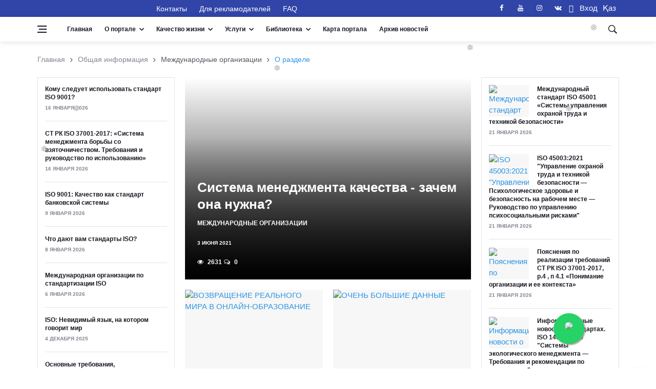

--- FILE ---
content_type: text/html; charset=UTF-8
request_url: https://standard.kz/ru/category/standarty-v-nashej-zhizni-obshhaya-informaciya-mezdunarodnye-organizacii
body_size: 23321
content:
<!DOCTYPE html>
<html lang="ru" prefix="og: http://ogp.me/ns#">
<head>
    <meta charset="utf-8">
    <meta name="viewport" content="width=device-width, initial-scale=1">
    <script src="https://standard.kz/js/jquery-3.2.1.min.js" async></script>

    <!-- CSRF Token -->
    <meta name="csrf-token" content="mwMEHqKtWqnhWAsAc8utcXW5yAQCxjl6nbSlGyQc">
    <link rel="shortcut icon" href="https://standard.kz/favicon.ico" type="image/x-icon">
    <link rel="icon" href="https://standard.kz/favicon.ico" type="image/x-icon">
    <link rel="alternate" type="application/atom+xml" href="https://standard.kz/feed" title="Качественный Казахстан">
    <link rel="alternate" type="application/atom+xml" href="https://standard.kz/feedg" title="Качественный Казахстан">
        <title>Международные организации - Качественный Казахстан</title>
        <meta name="title" content="Международные организации">
    <meta name="twitter:title" content="Международные организации">
    <meta property="og:title" content="Международные организации">
    <meta property="vk:title" content="Международные организации">
    <meta property="og:type" content="article">
    <meta property="og:updated_time" content="+06:00">
    <meta name="twitter:image" content="">
    <meta name="twitter:card" content="summary_large_image">
    <meta property="vk:image" content="">
    <meta property="og:image" content="">
    <meta name="article:published_time" property="article:published_time" content="2020-12-15 09:18:57+06:00">
    <meta property="article:modified_time" content="2020-12-15 09:18:57+06:00">
    <meta property="article:author" content="https://www.facebook.com/portalstandardkz">
    <meta property="article:section" content="">

    <meta name="description" content="Читайте публикации на тему  &quot;Международные организации&quot;">
    <meta name="twitter:description" content="Читайте публикации на тему  &quot;Международные организации&quot;">
    <meta property="og:description" content="Читайте публикации на тему  &quot;Международные организации&quot;">
    <meta name="vk:description" content="Читайте публикации на тему  &quot;Международные организации&quot;">
    <meta property="og:image:width" content="1200">
    <meta property="og:image:height" content="675">
    <meta property="twitter:url" content="https://standard.kz/ru/category/standarty-v-nashej-zhizni-obshhaya-informaciya-mezdunarodnye-organizacii">
    <meta property="og:url" content="https://standard.kz/ru/category/standarty-v-nashej-zhizni-obshhaya-informaciya-mezdunarodnye-organizacii">
    <meta property="vk:url" content="https://standard.kz/ru/category/standarty-v-nashej-zhizni-obshhaya-informaciya-mezdunarodnye-organizacii">
    <meta property="og:locale" content="ru">
    <meta property="og:image:width" content="640">
    <meta property="og:image:height" content="400">
    <meta name="twitter:site" content="@standardkz">
    <meta name="twitter:image:src" content="">
    <meta property="fb:pages" content="100071635076631">

    <meta name="viewport" content="width=device-width, initial-scale=1.0">
    <!-- Scripts -->
    
<!-- Css -->
    <link rel="stylesheet" href="https://standard.kz/css/bootstrap.min.css">
    <link rel="stylesheet" href="https://standard.kz/css/font-icons.css">
    <link rel="stylesheet" href="https://standard.kz/css/whatsapp-button.css">
    <link rel="stylesheet" href="https://standard.kz/css/style.min.css">
    <link rel="stylesheet" href="https://standard.kz/css/font-awesome.min.css">
    
    <link rel="stylesheet" href="https://standard.kz/vendor/fontawesome-free/css/all.min.css">
    <!-- Favicons -->
    <link rel="shortcut icon" href="https://standard.kz/img/favicon.ico">

        <script type="text/javascript">
        document.addEventListener("DOMContentLoaded", (event) => {

            $.ajaxSetup({
                headers: {
                    'X-CSRF-TOKEN': $('meta[name="csrf-token"]').attr('content')
                }
            });
        });
    </script>
    <script src="https://standard.kz/js/lazysizes.min.js"></script>
    <style>
        .entry__article{
            font-size: 18px !important;
        }
        blockquote >p     > i{
            font-size: 18px !important;

        }
    </style>
</head>

<body class="style-videos">


<template id="participant_component">
    <tr>
        <td class="numeration"></td>
        <td >
            <input class="form-control mb-0 last_name_en " name="Participant[last_name_en]" type="text">
        </td>
        <td>
            <input class="form-control mb-0 first_name_en " name="Participant[first_name_en]" type="text">
        </td>
        <td>
            <input class="form-control mb-0 middle_name_en " name="Participant[middle_name_en]" type="text">
        </td>
        <td>
            <input class="form-control mb-0 last_name " name="Participant[last_name]" type="text">
        </td>
        <td>
            <input class="form-control mb-0 first_name " name="Participant[first_name]" type="text">
        </td>
        <td>
            <input class="form-control mb-0 middle_name " name="Participant[middle_name]" type="text">
        </td>

    </tr>
</template>

<template id="document_component">
    <tr>
        <td class="numeration">1</td>
        <td >
            <textarea class="form-control mb-0 document_name " rows="3" name="documents[document_name]" cols="50"></textarea>
        </td>
        <td >
            <input class="form-control mb-0 name_of_authority " name="documents[name_of_authority]" type="text">
        </td>
        <td>
            <input class="form-control mb-0 document_number " name="documents[document_number]" type="text">
        </td>
        <td>
            <input class="form-control mb-0 date_issue bg-white" name="documents[date_issue]" type="date">
        </td>
        <td>
            <button type="button" class="btn btn-danger" title="Удалить" onclick="deleteRow(this)">
                <span class="fas fa-trash-alt"></span>
            </button>
        </td>
    </tr>
</template>

<template id="experience_component">
    <tr>
        <td class="numeration">1</td>
        <td >
            <textarea class="form-control mb-0 place_of_work " rows="3" name="experiences[place_of_work]" cols="50"></textarea>
        </td>
        <td>
            <input class="form-control mb-0 position " name="experiences[position]" type="text">
        </td>
        <td>
            <input class="form-control mb-0 work_period " name="experiences[work_period]" type="text">
        </td>
        <td>
            <button type="button" class="btn btn-danger" title="Удалить" onclick="deleteRow(this)">
                <span class="fas fa-trash-alt"></span>
            </button>
        </td>
    </tr>
</template>

<!-- Bg Overlay -->
<div class="content-overlay"></div>

<!-- Sidenav -->
<header class="sidenav" id="sidenav">

    <!-- close -->
    <div class="sidenav__close">
        <button class="sidenav__close-button" id="sidenav__close-button" aria-label="close sidenav">
            <i class="ui-close sidenav__close-icon"></i>
        </button>
    </div>

    <!-- Nav -->
    <nav class="sidenav__menu-container">
        <ul class="sidenav__menu" role="menubar">
            <li>
                <a href="https://standard.kz/ru" class="sidenav__menu-url">Главная</a>
            </li>
            <li>
                <a href="#" class="sidenav__menu-url sidenav__menu-url-toggle">О портале</a>
                <button class="sidenav__menu-toggle" aria-haspopup="true" aria-label="Open dropdown"><i
                        class="ui-arrow-down"></i></button>
                <ul class="sidenav__menu-dropdown">
                                            <li>
                            <a class="sidenav__menu-url" href="https://standard.kz/ru/uchreditel-portala-i-celi-deyatelnosti">
                                Учредитель портала и цели деятельности
                            </a>
                        </li>
                                            <li>
                            <a class="sidenav__menu-url" href="https://standard.kz/ru/missiya-i-videnie-portala">
                                Миссия и Видение портала
                            </a>
                        </li>
                                            <li>
                            <a class="sidenav__menu-url" href="https://standard.kz/ru/privacy-policy">
                                Политика конфиденциальности
                            </a>
                        </li>
                                            <li>
                            <a class="sidenav__menu-url" href="https://standard.kz/ru/oplata-kartoi">
                                Платежи. Оплата банковской картой онлайн
                            </a>
                        </li>
                                            <li>
                            <a class="sidenav__menu-url" href="https://standard.kz/ru/kodeks-professionalnogo-povedeniya">
                                Кодекс профессионального поведения
                            </a>
                        </li>
                                            <li>
                            <a class="sidenav__menu-url" href="https://standard.kz/ru/obyazatelstvo-o-konfidencialnosti">
                                Обязательство о конфиденциальности
                            </a>
                        </li>
                                            <li>
                            <a class="sidenav__menu-url" href="https://standard.kz/ru/obyazatelstvo-o-bespristrastnosti">
                                Обязательство о беспристрастности
                            </a>
                        </li>
                    
                                            <li>
                            <a class="sidenav__menu-url" href="https://standard.kz/ru/editors">
                                Редакционный совет портала
                            </a>
                        </li>
                    
                                            <li>
                            <a class="sidenav__menu-url" href="https://standard.kz/ru/members">
                                Почетные члены ассоциации
                            </a>
                        </li>
                    
                                            <li>
                            <a class="sidenav__menu-url" href="https://standard.kz/ru/contacts">
                                Контакты
                            </a>
                        </li>
                    
                    <li>
                        <a href="#" class="sidenav__menu-url">Партнеры</a>
                        <button class="sidenav__menu-toggle" aria-haspopup="true" aria-label="Open dropdown"><i
                                class="ui-arrow-down"></i></button>
                        <ul class="sidenav__menu-dropdown">
                                                            <li>
                                    <a class="sidenav__menu-url" href="https://standard.kz/ru/partners/foreign">
                                        Международные
                                    </a>
                                </li>
                            
                                                            <li>
                                    <a class="sidenav__menu-url" href="https://standard.kz/ru/partners/kaz">
                                        Казахстан
                                    </a>
                                </li>
                                                    </ul>
                    </li>
                </ul>
            </li>

            <!-- Articles -->
                                            <li>
                    <a href="#"
                       class="sidenav__menu-url sidenav__menu-url-toggle">Качественный Казахстан</a>
                    <button class="sidenav__menu-toggle" aria-haspopup="true" aria-label="Open dropdown"><i
                            class="ui-arrow-down"></i></button>
                    <ul class="sidenav__menu-dropdown">
                        <li>
                <a href="https://standard.kz/ru/category/gosudarstvo" class="sidenav__menu-url">Государство</a>
                <button class="sidenav__menu-toggle" aria-haspopup="true" aria-label="Open dropdown">
                    <i class="ui-arrow-down"></i>
                </button>
                <ul class="sidenav__menu-dropdown">
                    <li><a href="https://standard.kz/ru/category/gosudarstvo-analitika"
                   class="sidenav__menu-url">Аналитика</a></li>
        
    

    
                    <li><a href="https://standard.kz/ru/category/gosudarstvo-gosudarstvennye-uslugi"
                   class="sidenav__menu-url">Государственные услуги</a></li>
        
    

    
                    <li><a href="https://standard.kz/ru/category/gosudarstvo-biznes-i-my"
                   class="sidenav__menu-url">Бизнес и мы</a></li>
        
    

    
                    <li><a href="https://standard.kz/ru/category/gosudarstvo-zakonodatelstvo"
                   class="sidenav__menu-url">Законодательство</a></li>
        
    

    
                    <li><a href="https://standard.kz/ru/category/gosudarstvo-dialog-s-vlastiu"
                   class="sidenav__menu-url">Диалог с властью</a></li>
        
    

    
                    <li><a href="https://standard.kz/ru/category/gosudarstvo-ekonomika"
                   class="sidenav__menu-url">Экономика</a></li>
        
    
                </ul>
            </li>
        
    

    
                    <li>
                <a href="https://standard.kz/ru/category/mezhdunarodnaya-praktika" class="sidenav__menu-url">Международная практика</a>
                <button class="sidenav__menu-toggle" aria-haspopup="true" aria-label="Open dropdown">
                    <i class="ui-arrow-down"></i>
                </button>
                <ul class="sidenav__menu-dropdown">
                    <li><a href="https://standard.kz/ru/category/mezhdunarodnaya-praktika-mirovye-standarty-kacestva-zizni"
                   class="sidenav__menu-url">Мировые стандарты качества жизни</a></li>
        
    

    
                    <li><a href="https://standard.kz/ru/category/mezhdunarodnaya-praktika-gosudarstvo-i-naselenie"
                   class="sidenav__menu-url">Государство и население</a></li>
        
    

    
                    <li><a href="https://standard.kz/ru/category/mezhdunarodnaya-praktika-megapolisy-i-derevni"
                   class="sidenav__menu-url">Мегаполисы и деревни</a></li>
        
    

    
                    <li><a href="https://standard.kz/ru/category/mezhdunarodnaya-praktika-lucsaya-mirovaya-praktika"
                   class="sidenav__menu-url">Лучшая мировая практика</a></li>
        
    

    
                    <li><a href="https://standard.kz/ru/category/mezhdunarodnaya-praktika-istoriia-uspexa"
                   class="sidenav__menu-url">История успеха</a></li>
        
    
                </ul>
            </li>
        
    

    
                    <li>
                <a href="https://standard.kz/ru/category/infrastruktura-i-byt" class="sidenav__menu-url">Инфраструктура  и быт</a>
                <button class="sidenav__menu-toggle" aria-haspopup="true" aria-label="Open dropdown">
                    <i class="ui-arrow-down"></i>
                </button>
                <ul class="sidenav__menu-dropdown">
                    <li><a href="https://standard.kz/ru/category/infrastruktura-i-byt-stroitelstvo-i-zile"
                   class="sidenav__menu-url">Строительство и жилье</a></li>
        
    

    
                    <li><a href="https://standard.kz/ru/category/infrastruktura-i-byt-dorogi-i-transport"
                   class="sidenav__menu-url">Дороги и транспорт</a></li>
        
    

    
                    <li><a href="https://standard.kz/ru/category/infrastruktura-i-byt-energetika-i-kommunikacii"
                   class="sidenav__menu-url">Энергетика и коммуникации</a></li>
        
    

    
                    <li><a href="https://standard.kz/ru/category/infrastruktura-i-byt-kak-my-zivem"
                   class="sidenav__menu-url">Как мы живем?</a></li>
        
    
                </ul>
            </li>
        
    

    
                    <li>
                <a href="https://standard.kz/ru/category/obrazovanie" class="sidenav__menu-url">Образование</a>
                <button class="sidenav__menu-toggle" aria-haspopup="true" aria-label="Open dropdown">
                    <i class="ui-arrow-down"></i>
                </button>
                <ul class="sidenav__menu-dropdown">
                    <li><a href="https://standard.kz/ru/category/obrazovanie-doskolnoe-ucrezdenie"
                   class="sidenav__menu-url">Дошкольное учреждение</a></li>
        
    

    
                    <li><a href="https://standard.kz/ru/category/obrazovanie-skolalicei"
                   class="sidenav__menu-url">Школа/Лицей</a></li>
        
    

    
                    <li><a href="https://standard.kz/ru/category/obrazovanie-kolledz"
                   class="sidenav__menu-url">Колледж</a></li>
        
    

    
                    <li><a href="https://standard.kz/ru/category/obrazovanie-vuzy"
                   class="sidenav__menu-url">Вузы</a></li>
        
    

    
                    <li><a href="https://standard.kz/ru/category/obrazovanie-kak-stat-professionalom"
                   class="sidenav__menu-url">Как стать профессионалом</a></li>
        
    

    
                    <li><a href="https://standard.kz/ru/category/obrazovanie-vneskolnoe-razvitie"
                   class="sidenav__menu-url">Внешкольное развитие</a></li>
        
    

    
                    <li><a href="https://standard.kz/ru/category/obrazovanie-prover-sebia"
                   class="sidenav__menu-url">Проверь себя</a></li>
        
    
                </ul>
            </li>
        
    

    
                    <li>
                <a href="https://standard.kz/ru/category/zdorove" class="sidenav__menu-url">Здоровье</a>
                <button class="sidenav__menu-toggle" aria-haspopup="true" aria-label="Open dropdown">
                    <i class="ui-arrow-down"></i>
                </button>
                <ul class="sidenav__menu-dropdown">
                    <li><a href="https://standard.kz/ru/category/zdorove-obraz-zizni"
                   class="sidenav__menu-url">Образ жизни</a></li>
        
    

    
                    <li><a href="https://standard.kz/ru/category/zdorove-pitanie"
                   class="sidenav__menu-url">Питание</a></li>
        
    

    
                    <li><a href="https://standard.kz/ru/category/zdorove-sistema-zdravooxraneniya"
                   class="sidenav__menu-url">Система здравоохранения</a></li>
        
    

    
                    <li><a href="https://standard.kz/ru/category/zdorove-sovety-zdorovya"
                   class="sidenav__menu-url">Советы здоровья</a></li>
        
    

    
                    <li><a href="https://standard.kz/ru/category/zdorove-lucsie-kliniki-mira"
                   class="sidenav__menu-url">Лучшие клиники мира</a></li>
        
    

    
                    <li><a href="https://standard.kz/ru/category/zdorove-o-krasote-i-kosmetike"
                   class="sidenav__menu-url">О красоте и косметике</a></li>
        
    
                </ul>
            </li>
        
    

    
                    <li>
                <a href="https://standard.kz/ru/category/razvlecheniya-i-dosug" class="sidenav__menu-url">Развлечения и досуг</a>
                <button class="sidenav__menu-toggle" aria-haspopup="true" aria-label="Open dropdown">
                    <i class="ui-arrow-down"></i>
                </button>
                <ul class="sidenav__menu-dropdown">
                    <li><a href="https://standard.kz/ru/category/dosug-iskusstvo"
                   class="sidenav__menu-url">Культура в нашей жизни</a></li>
        
    

    
                    <li><a href="https://standard.kz/ru/category/dosug-yumor"
                   class="sidenav__menu-url">Юмор</a></li>
        
    

    
                    <li><a href="https://standard.kz/ru/category/dosug-putesestviya"
                   class="sidenav__menu-url">Путешествия</a></li>
        
    

    
                    <li><a href="https://standard.kz/ru/category/dosug-moda"
                   class="sidenav__menu-url">Мода</a></li>
        
    

    
                    <li><a href="https://standard.kz/ru/category/razvlecheniya-i-dosug-kino"
                   class="sidenav__menu-url">Кино</a></li>
        
    

    
                    <li><a href="https://standard.kz/ru/category/razvlecheniya-i-dosug-muzyka"
                   class="sidenav__menu-url">Музыка</a></li>
        
    

    
                    <li><a href="https://standard.kz/ru/category/razvlecheniya-i-dosug-teatr"
                   class="sidenav__menu-url">Театр</a></li>
        
    
                </ul>
            </li>
        
    

    
                    <li>
                <a href="https://standard.kz/ru/category/nasha-realnost" class="sidenav__menu-url">Наша реальность</a>
                <button class="sidenav__menu-toggle" aria-haspopup="true" aria-label="Open dropdown">
                    <i class="ui-arrow-down"></i>
                </button>
                <ul class="sidenav__menu-dropdown">
                    <li><a href="https://standard.kz/ru/category/nasha-realnost-nasa-zizn-kak-est"
                   class="sidenav__menu-url">Наша жизнь: как есть</a></li>
        
    

    
                    <li><a href="https://standard.kz/ru/category/nasha-realnost-nasi-privycki"
                   class="sidenav__menu-url">Наши привычки</a></li>
        
    
                </ul>
            </li>
        
    

    
                    <li>
                <a href="https://standard.kz/ru/category/ekologiya" class="sidenav__menu-url">Экология</a>
                <button class="sidenav__menu-toggle" aria-haspopup="true" aria-label="Open dropdown">
                    <i class="ui-arrow-down"></i>
                </button>
                <ul class="sidenav__menu-dropdown">
                    <li><a href="https://standard.kz/ru/category/ekologiya-voda-i-vozdux"
                   class="sidenav__menu-url">Вода и воздух</a></li>
        
    

    
                    <li><a href="https://standard.kz/ru/category/ekologiya-zelenye-texnologii"
                   class="sidenav__menu-url">Зеленые технологии</a></li>
        
    

    
                    <li><a href="https://standard.kz/ru/category/ekologiya-borba-s-otxodami"
                   class="sidenav__menu-url">Борьба с отходами</a></li>
        
    
                </ul>
            </li>
        
    

    
                    <li><a href="https://standard.kz/ru/category/socialnye-seti"
                   class="sidenav__menu-url">Социальные сети</a></li>
        
    

    
                    <li><a href="https://standard.kz/ru/category/mezhdunarodnaya-aktivnost88"
                   class="sidenav__menu-url">Международная активность</a></li>
        
    

    
                    <li><a href="https://standard.kz/ru/category/zhitejskaya-mudrost31"
                   class="sidenav__menu-url">Житейская мудрость</a></li>
        
    

    
                    <li><a href="https://standard.kz/ru/category/dobrye-dela64"
                   class="sidenav__menu-url">Добрые дела</a></li>
        
    

    
                    <li><a href="https://standard.kz/ru/category/poleznye-sovety86"
                   class="sidenav__menu-url">Полезные советы</a></li>
        
    

    
                    <li><a href="https://standard.kz/ru/category/bez-kommentariev"
                   class="sidenav__menu-url">Без комментариев</a></li>
        
    

    
                    <li>
                <a href="https://standard.kz/ru/category/nauka21" class="sidenav__menu-url">Наука</a>
                <button class="sidenav__menu-toggle" aria-haspopup="true" aria-label="Open dropdown">
                    <i class="ui-arrow-down"></i>
                </button>
                <ul class="sidenav__menu-dropdown">
                    <li><a href="https://standard.kz/ru/category/nauka21-ocevidno-i-neveroyatno"
                   class="sidenav__menu-url">Очевидное и невероятное</a></li>
        
    
                </ul>
            </li>
        
    

    
                    <li><a href="https://standard.kz/ru/category/vasha-bezopasnost"
                   class="sidenav__menu-url">Ваша безопасность</a></li>
        
    

    
                    <li>
                <a href="https://standard.kz/ru/category/tehnologii-i-innovacii" class="sidenav__menu-url">Технологии и инновации</a>
                <button class="sidenav__menu-toggle" aria-haspopup="true" aria-label="Open dropdown">
                    <i class="ui-arrow-down"></i>
                </button>
                <ul class="sidenav__menu-dropdown">
                    <li><a href="https://standard.kz/ru/category/tehnologii-i-innovacii59-cifrovye-texnologii"
                   class="sidenav__menu-url">Цифровые технологии</a></li>
        
    

    
                    <li><a href="https://standard.kz/ru/category/tehnologii-i-innovacii-innovacii-i-gadzety"
                   class="sidenav__menu-url">Инновации и гаджеты</a></li>
        
    

    
                    <li><a href="https://standard.kz/ru/category/tehnologii-i-innovacii-prilozeniia"
                   class="sidenav__menu-url">Приложения</a></li>
        
    

    
                    <li><a href="https://standard.kz/ru/category/tehnologii-i-innovacii59-vasa-bezopasnost"
                   class="sidenav__menu-url">Ваша безопасность</a></li>
        
    
                </ul>
            </li>
        
    
                    </ul>
                </li>
            

        <!-- Projects -->
                            <li>
                    <a href="#" class="sidenav__menu-url sidenav__menu-url-toggle">Проекты</a>
                    <button class="sidenav__menu-toggle" aria-haspopup="true" aria-label="Open dropdown"><i
                            class="ui-arrow-down"></i></button>
                    <ul class="sidenav__menu-dropdown">
                        <li>
                            <a href="#" class="sidenav__menu-url">Наши предложения</a>
                            <button class="sidenav__menu-toggle" aria-haspopup="true" aria-label="Open dropdown"><i
                                    class="ui-arrow-down"></i></button>
                            <ul class="sidenav__menu-dropdown">
                                                                    <li><a href="https://standard.kz/ru/post/2026_01_mezdunarodnyi-standart-iso-45001-sistemy-upravleniia-oxranoi-truda-i-texnikoi-bezopasnosti-400"
                                           class="sidenav__menu-url">Международный стандарт  ISO 45001 «Системы управления охраной труда и техникой безопасности»</a></li>
                                                                    <li><a href="https://standard.kz/ru/post/2026_01_iso-450032021upravlenie-oxranoi-truda-i-texnikoi-bezopasnosti-psixologiceskoe-zdorove-i-bezopasnost-na-rabocem-meste-rukovodstvo-po-upravleniiu-psixosocialnymi-riskami-284"
                                           class="sidenav__menu-url">ISO 45003:2021 &quot;Управление охраной труда и техникой безопасности — Психологическое здоровье и безопасность на рабочем месте — Руководство по управлению психосоциальными рисками&quot;</a></li>
                                                                    <li><a href="https://standard.kz/ru/post/2026_01_poiasneniia-po-realizacii-trebovanii-st-rk-iso-37001-2017-r4-p-41-ponimanie-organizacii-i-ee-konteksta-391"
                                           class="sidenav__menu-url">Пояснения по реализации требований СТ РК ISO 37001-2017, р.4 , п 4.1  «Понимание организации и ее контекста»</a></li>
                                                                    <li><a href="https://standard.kz/ru/post/2026_01_informacionnye-novosti-o-standartax-seicas-standart-opublikovan-kak-so-90012015-321"
                                           class="sidenav__menu-url">Информационные новости о стандартах. Сейчас стандарт опубликован как ISO 9001:2015</a></li>
                                                                    <li><a href="https://standard.kz/ru/post/2026_01_casto-zadavaemye-voprosy-czv-otnositelno-iso-90012015-309"
                                           class="sidenav__menu-url">Часто задаваемые вопросы (ЧЗВ) относительно ISO 9001:2015</a></li>
                                                                    <li><a href="https://standard.kz/ru/post/2026_01_komu-sleduet-ispolzovat-standart-iso-9001-151"
                                           class="sidenav__menu-url">Кому следует использовать стандарт ISO 9001?</a></li>
                                                                    <li><a href="https://standard.kz/ru/post/2026_01_st-rk-iso-37001-2017sistema-menedzmenta-borby-so-vziatocnicestvom-trebovaniia-i-rukovodstvo-po-ispolzovaniiu-410"
                                           class="sidenav__menu-url">СТ РК ISO 37001-2017: «Система менеджмента борьбы со взяточничеством. Требования и руководство по использованию»</a></li>
                                                                    <li><a href="https://standard.kz/ru/post/2026_01_rekomendacii-po-realizacii-trebovanii-st-rk-iso-37001-2017-sistema-menedzmenta-borby-so-vziatocnicestvom-178"
                                           class="sidenav__menu-url">Рекомендации по реализации требований СТ РК ISO 37001-2017 «Система менеджмента борьбы со взяточничеством»</a></li>
                                                                    <li><a href="https://standard.kz/ru/post/2026_01_cto-daiut-vam-standarty-iso-324"
                                           class="sidenav__menu-url">Что дают вам стандарты ISO?</a></li>
                                                                    <li><a href="https://standard.kz/ru/post/2026_01_mezdunarodnaia-organizacii-po-standartizacii-iso-439"
                                           class="sidenav__menu-url">Международная организации по стандартизации ISO</a></li>
                                                                    <li><a href="https://standard.kz/ru/post/2025_12_realizaciia-proekta-smk-v-organizaciiax-trening-dlia-studentov-i-ucashhixsia-assistent-menedzera-smk-junior-403"
                                           class="sidenav__menu-url">Реализация проекта СМК в организациях. Тренинг для студентов и учащихся «Ассистент менеджера СМК (junior)»</a></li>
                                                                    <li><a href="https://standard.kz/ru/post/2025_12_prakticeskie-aspekty-vnedreniia-trebovanii-standarta-iso-90012015-p10-ulucseniia-trening-dlia-studentov-i-ucashhixsia-assistent-menedzera-smk-junior-280"
                                           class="sidenav__menu-url">Практические аспекты внедрения требований стандарта ISO 9001:2015, п.10 &quot;Улучшения&quot;. Тренинг для студентов и учащихся &quot;Ассистент менеджера СМК (junior)&quot;</a></li>
                                                                    <li><a href="https://standard.kz/ru/post/2025_12_prakticeskie-aspekty-vnedreniia-trebovanii-standarta-iso-90012015-analiz-so-storony-rukovodstva-iso-9001-p-93-trening-dlia-studentov-i-ucashhixsia-assistent-menedzera-smk-junior-146"
                                           class="sidenav__menu-url">Практические аспекты внедрения требований стандарта ISO 9001:2015. Анализ со стороны руководства. ISO 9001 (п. 9.3). Тренинг для студентов и учащихся «Ассистент менеджера СМК (junior)»</a></li>
                                                                    <li><a href="https://standard.kz/ru/post/2025_12_vyrabotka-rezultatov-audita-iso-9001-p-92-trening-dlia-studentov-i-ucashhixsia-assistent-menedzera-smk-junior-376"
                                           class="sidenav__menu-url">Выработка результатов аудита. ISO 9001 (п. 9.2). Тренинг для студентов и учащихся «Ассистент менеджера СМК (junior)»</a></li>
                                                                    <li><a href="https://standard.kz/ru/post/2025_12_sut-filosofii-kaizen-v-citatax-192"
                                           class="sidenav__menu-url">Суть философии Kaizen в цитатах</a></li>
                                                                    <li><a href="https://standard.kz/ru/post/2025_12_citaty-o-kaizen-nepreryvnoe-ulucsenie-165"
                                           class="sidenav__menu-url">Цитаты о Kaizen (непрерывное улучшение)</a></li>
                                                                    <li><a href="https://standard.kz/ru/post/2025_12_citaty-o-kacestve-i-liudiax-408"
                                           class="sidenav__menu-url">Цитаты о качестве и людях</a></li>
                                                                    <li><a href="https://standard.kz/ru/post/2025_12_cto-govoriat-velikie-liudi-o-kacestve-195"
                                           class="sidenav__menu-url">Что говорят великие люди о качестве</a></li>
                                                                    <li><a href="https://standard.kz/ru/post/2025_12_cetyre-podxoda-odna-logika-153"
                                           class="sidenav__menu-url">Четыре подхода, одна логика</a></li>
                                                                    <li><a href="https://standard.kz/ru/post/2025_12_sostavlenie-spiska-voprosov-audita-iso-9001-p-92-trening-dlia-studentov-i-ucashhixsia-assistent-menedzera-smk-junior-374"
                                           class="sidenav__menu-url">Составление списка вопросов аудита ISO 9001 (п. 9.2). Тренинг для студентов и учащихся «Ассистент менеджера СМК (junior)»</a></li>
                                                            </ul>
                        </li>
                                                    <li><a href="https://standard.kz/ru/projects/organ-po-sertifikacii-personala"
                                   class="sidenav__menu-url">Орган по сертификации персонала</a></li>
                                                    <li><a href="https://standard.kz/ru/projects/centr-sertifikacii-personala-v-ramkax-anq-cec"
                                   class="sidenav__menu-url">Центр сертификации персонала в рамках ANQ-CEC</a></li>
                                                    <li><a href="https://standard.kz/ru/projects/bencmarking-kak-instrument-povyseniya-effektivnosti-biznesa"
                                   class="sidenav__menu-url">Бенчмаркинг- лучшие практики успешных организаций</a></li>
                                                    <li><a href="https://standard.kz/ru/projects/quality-innovation-award-kacestvennaya-innovaciya-goda-kakie-vygody-polucat-innovatory"
                                   class="sidenav__menu-url">Ежегодный конкурс &quot;Quality Innovation Award&quot; (&quot;Качественная инновация года&quot;)</a></li>
                                                    <li><a href="https://standard.kz/ru/projects/kazaxstanskii-znak-kacestva-kak-vaznyi-element-uspesnogo-prodvizeniya-kompanii"
                                   class="sidenav__menu-url">Получи Казахстанский знак качества</a></li>
                                                    <li><a href="https://standard.kz/ru/projects/evropeiskaya-organizaciya-kacestva-eoq"
                                   class="sidenav__menu-url">Сертификация персонала в рамках Европейской Организация Качества (ЕОК)</a></li>
                                                    <li><a href="https://standard.kz/ru/projects/evropeiskaya-model-soversenstva-efqm"
                                   class="sidenav__menu-url">Проведение процедуры оценки (ассессмента) для организаций и предприятий</a></li>
                        
                    </ul>
                </li>
                                <li>
                <a href="https://standard.kz/ru/category/standarty-v-nashej-zhizni" class="sidenav__menu-url">Стандарты в нашей жизни</a>
                <button class="sidenav__menu-toggle" aria-haspopup="true" aria-label="Open dropdown">
                    <i class="ui-arrow-down"></i>
                </button>
                <ul class="sidenav__menu-dropdown">
                    <li><a href="https://standard.kz/ru/category/standarty-v-nashej-zhizni-zakonodatelstvo"
                   class="sidenav__menu-url">Законодательство</a></li>
        
    

    
                    <li><a href="https://standard.kz/ru/category/standarty-v-nashej-zhizni-mezdunarodnye-standarty"
                   class="sidenav__menu-url">Международные стандарты</a></li>
        
    

    
                    <li><a href="https://standard.kz/ru/category/standarty-v-nashej-zhizni-standarty-rk"
                   class="sidenav__menu-url">Стандарты РК</a></li>
        
    

    
                    <li><a href="https://standard.kz/ru/category/standarty-v-nashej-zhizni-osnovnye-normativnye-dokumenty"
                   class="sidenav__menu-url">Основные нормативные документы</a></li>
        
    

    
                    <li><a href="https://standard.kz/ru/category/standarty-v-nashej-zhizni-texniceskie-komitety-rk"
                   class="sidenav__menu-url">Технические Комитеты РК</a></li>
        
    

    
                    <li>
                <a href="https://standard.kz/ru/category/standarty-v-nashej-zhizni-obshhaya-informaciya" class="sidenav__menu-url">Общая информация</a>
                <button class="sidenav__menu-toggle" aria-haspopup="true" aria-label="Open dropdown">
                    <i class="ui-arrow-down"></i>
                </button>
                <ul class="sidenav__menu-dropdown">
                    <li><a href="https://standard.kz/ru/category/standarty-v-nashej-zhizni-obshhaya-informaciya-mezdunarodnye-organizacii"
                   class="sidenav__menu-url">Международные организации</a></li>
        
    

    
                    <li><a href="https://standard.kz/ru/category/standarty-v-nashej-zhizni-obshhaya-informaciya-kazaxstanskie-organizacii"
                   class="sidenav__menu-url">Казахстанские организации</a></li>
        
    
                </ul>
            </li>
        
    
                </ul>
            </li>
        
    
                    <!-- Libraries -->
            
                            <li>
                    <a class="sidenav__menu-url"  href="https://standard.kz/ru/for-advertisers">
                        Для рекламодателей
                    </a>
                </li>
                                                        <li>
                    <a href="#" class="sidenav__menu-url sidenav__menu-url-toggle">Библиотека</a>
                    <button class="sidenav__menu-toggle" aria-haspopup="true" aria-label="Open dropdown"><i
                            class="ui-arrow-down"></i></button>
                    <ul class="sidenav__menu-dropdown">
                        <li>
                <a href="https://standard.kz/ru/category/teoriya-i-praktika-menedzhmenta-kachestva" class="sidenav__menu-url">Теория и практика менеджмента качества</a>
                <button class="sidenav__menu-toggle" aria-haspopup="true" aria-label="Open dropdown">
                    <i class="ui-arrow-down"></i>
                </button>
                <ul class="sidenav__menu-dropdown">
                    <li><a href="https://standard.kz/ru/category/teoriya-i-praktika-menedzhmenta-kachestva-istoriya-menedzmenta"
                   class="sidenav__menu-url">История менеджмента</a></li>
        
    

    
                    <li><a href="https://standard.kz/ru/category/teoriya-i-praktika-menedzhmenta-kachestva-sest-sigm"
                   class="sidenav__menu-url">Шесть сигм</a></li>
        
    

    
                    <li><a href="https://standard.kz/ru/category/teoriya-i-praktika-menedzhmenta-kachestva-berezlivoe-proizvodstvo"
                   class="sidenav__menu-url">Бережливое производство</a></li>
        
    

    
                    <li><a href="https://standard.kz/ru/category/teoriya-i-praktika-menedzhmenta-kachestva-ssp"
                   class="sidenav__menu-url">ССП</a></li>
        
    

    
                    <li><a href="https://standard.kz/ru/category/teoriya-i-praktika-menedzhmenta-kachestva-kaidzen"
                   class="sidenav__menu-url">Кайдзен</a></li>
        
    

    
                    <li><a href="https://standard.kz/ru/category/teoriya-i-praktika-menedzhmenta-kachestva-kanban"
                   class="sidenav__menu-url">Канбан</a></li>
        
    
                </ul>
            </li>
        
    

    
                    <li><a href="https://standard.kz/ru/category/guru-menedzhmenta-kachestva"
                   class="sidenav__menu-url">Гуру менеджмента качества</a></li>
        
    

    
                    <li><a href="https://standard.kz/ru/category/mezhdunarodnyj-opyt"
                   class="sidenav__menu-url">Международный опыт</a></li>
        
    

    
                    <li><a href="https://standard.kz/ru/category/velikie-lyudi-o-kachestve68"
                   class="sidenav__menu-url">Великие люди о качестве</a></li>
        
    

    
                    <li><a href="https://standard.kz/ru/category/efqm47"
                   class="sidenav__menu-url">EFQM</a></li>
        
    
                    </ul>
                </li>
                                        <li>
                    <a class="sidenav__menu-url" href="https://standard.kz/ru/contacts">
                        Контакты
                    </a>
                </li>
                        <li>
                                    <a class="sidenav__menu-url" href="https://standard.kz/ru/login">
                        <span class="pl-1">Вход</span>
                    </a>
                            </li>
            <li>
                <a class="sidenav__menu-url"
                   href="https://standard.kz/kz/category/standarty-v-nashej-zhizni-obshhaya-informaciya-mezdunarodnye-organizacii">Қаз</a>
                <a class="sidenav__menu-url"
                   href="https://standard.kz/ru/category/standarty-v-nashej-zhizni-obshhaya-informaciya-mezdunarodnye-organizacii">Рус</a>
            </li>
        </ul>
    </nav>


    <div class="socials sidenav__socials">
        <a class="social social-facebook" href="https://www.facebook.com/portalstandardkz" target="_blank" aria-label="facebook">
        <i class="ui-facebook"></i>
    </a>



    <a class="social social-youtube" href="https://www.youtube.com/channel/UCK0FN5Ql48YW09_xmE-X_VA" target="_blank" aria-label="youtube">
        <i class="ui-youtube"></i>
    </a>

    <a class="social social-instagram" href="https://www.instagram.com/standard.kz/" target="_blank" aria-label="instagram">
        <i class="ui-instagram"></i>
    </a>

    <a class="social social-vk" href="https://vk.com/standard_kz" target="_blank" aria-label="vk">
        <i class="ui-vkontakte"></i>
    </a>
    </div>
</header> <!-- end sidenav -->

<a href="https://api.whatsapp.com/send?phone=+77717096662&amp;text=Здравствуйте%21%0A%0AХочу+поделиться+новостью%0A%0A&type=phone_number&app_absent=0" class="float" target="_blank">
    <img style="width:50px; overflow: hidden; border-radius: 50px" src="/img/whatsapp.png" class="  ">
</a>
<main class="main oh" id="main">

        
<!-- Top Bar -->
    <div class="top-bar d-none d-lg-block">
        <div class="container">
            <div class="row">

                <div class="col-lg-8">
                    <ul class="top-menu">
                        <li>
                                <a class="navbar-brand"
                                   href="https://standard.kz/ru"
                                   style="font-size: 18px;">

                                    Качественный Казахстан</a>
                        </li>

                                                    <li>
                                <a href="https://standard.kz/ru/contacts">Контакты</a>
                            </li>
                                                
                                                    <li>
                                <a href="https://standard.kz/ru/for-advertisers">
                                    Для рекламодателей
                                </a>
                            </li>
                                                                            <li>
                                <a href="https://standard.kz/ru/faq">
                                    FAQ
                                </a>
                            </li>
                                            </ul>
                </div>

                <!-- Socials -->
                <div class="col-lg-4">
                    <div class="socials nav__socials socials--nobase socials--white justify-content-end">

                        <a class="social social-facebook" href="https://www.facebook.com/portalstandardkz" target="_blank" aria-label="facebook">
        <i class="ui-facebook"></i>
    </a>



    <a class="social social-youtube" href="https://www.youtube.com/channel/UCK0FN5Ql48YW09_xmE-X_VA" target="_blank" aria-label="youtube">
        <i class="ui-youtube"></i>
    </a>

    <a class="social social-instagram" href="https://www.instagram.com/standard.kz/" target="_blank" aria-label="instagram">
        <i class="ui-instagram"></i>
    </a>

    <a class="social social-vk" href="https://vk.com/standard_kz" target="_blank" aria-label="vk">
        <i class="ui-vkontakte"></i>
    </a>


                                                    <a class="login" href="https://standard.kz/ru/login">
                                <i class="fa fa-sign-in"></i>&ensp;
                                Вход
                            </a>
                        
                        <a></a>
                                                    <a class="language w-auto"
                               href="https://standard.kz/kz/category/standarty-v-nashej-zhizni-obshhaya-informaciya-mezdunarodnye-organizacii">Қаз</a>
                                                




                    </div>

                </div>

            </div>
        </div>
    </div> <!-- end top bar -->

    <!-- Navigation -->
    <header class="nav">
        <div class="nav__holder nav--sticky">
            <div class="container relative">
                <div class="flex-parent">

                    <!-- Side Menu Button -->
                    <button class="nav-icon-toggle" id="nav-icon-toggle" aria-label="Open side menu">
                        <span class="nav-icon-toggle__box">
                            <span class="nav-icon-toggle__inner"></span>
                        </span>
                    </button>

                    <!-- Nav-wrap -->
                    <nav class="flex-child nav__wrap d-none d-lg-block">
                        <ul class="nav__menu">

                            <li>
                                <a href="https://standard.kz/ru">Главная</a>
                            </li>

                            <!-- About Portal -->
                            <li class="nav__dropdown">
                                <a href="#">О портале</a>
                                <ul class="nav__dropdown-menu">
                                                                            <li>
                                            <a href="https://standard.kz/ru/uchreditel-portala-i-celi-deyatelnosti">Учредитель портала и цели деятельности</a>
                                        </li>
                                                                            <li>
                                            <a href="https://standard.kz/ru/missiya-i-videnie-portala">Миссия и Видение портала</a>
                                        </li>
                                                                            <li>
                                            <a href="https://standard.kz/ru/privacy-policy">Политика конфиденциальности</a>
                                        </li>
                                                                            <li>
                                            <a href="https://standard.kz/ru/oplata-kartoi">Платежи. Оплата банковской картой онлайн</a>
                                        </li>
                                                                            <li>
                                            <a href="https://standard.kz/ru/kodeks-professionalnogo-povedeniya">Кодекс профессионального поведения</a>
                                        </li>
                                                                            <li>
                                            <a href="https://standard.kz/ru/obyazatelstvo-o-konfidencialnosti">Обязательство о конфиденциальности</a>
                                        </li>
                                                                            <li>
                                            <a href="https://standard.kz/ru/obyazatelstvo-o-bespristrastnosti">Обязательство о беспристрастности</a>
                                        </li>
                                    
                                                                            <li>
                                            <a href="https://standard.kz/ru/editors">Редакционный совет портала</a>
                                        </li>
                                    
                                                                            <li>
                                            <a href="https://standard.kz/ru/members">Почетные члены ассоциации</a>
                                        </li>
                                    
                                                                            <li>
                                            <a href="https://standard.kz/ru/contacts">Контакты</a>
                                        </li>
                                                                                                                <li>
                                            <a href="https://standard.kz/ru/blog">Блог главного редактора</a>
                                        </li>
                                                                                                                <li>
                                            <a href="https://standard.kz/ru/registration_certificate">Свидетельство госрегистрации СМИ</a>
                                        </li>
                                    
                                    <li class="nav__dropdown">
                                        <a href="#">Партнеры</a>
                                        <ul class="nav__dropdown-menu">
                                                                                            <li>
                                                    <a href="https://standard.kz/ru/partners/foreign">Международные</a>
                                                </li>
                                            
                                                                                            <li>
                                                    <a href="https://standard.kz/ru/partners/kaz">Казахстан</a>
                                                </li>
                                                                                    </ul>
                                    </li>
                                </ul>
                            </li>

                            <!-- Articles -->
                                                                                            <li class="nav__dropdown">
                                    <a href="#">Качество жизни</a>
                                    <ul class="nav__dropdown-menu">
                                                                                <li class="nav__dropdown">
                <a href="https://standard.kz/ru/category/standarty-v-nashej-zhizni">Стандарты в нашей жизни  &nbsp; </a>
                <ul class="nav__dropdown-menu">
                    <li><a href="https://standard.kz/ru/category/standarty-v-nashej-zhizni-zakonodatelstvo">Законодательство</a></li>
        
    

    

                    <li><a href="https://standard.kz/ru/category/standarty-v-nashej-zhizni-mezdunarodnye-standarty">Международные стандарты</a></li>
        
    

    

                    <li><a href="https://standard.kz/ru/category/standarty-v-nashej-zhizni-standarty-rk">Стандарты РК</a></li>
        
    

    

                    <li><a href="https://standard.kz/ru/category/standarty-v-nashej-zhizni-osnovnye-normativnye-dokumenty">Основные нормативные документы</a></li>
        
    

    

                    <li><a href="https://standard.kz/ru/category/standarty-v-nashej-zhizni-texniceskie-komitety-rk">Технические Комитеты РК</a></li>
        
    

    

                    <li class="nav__dropdown">
                <a href="https://standard.kz/ru/category/standarty-v-nashej-zhizni-obshhaya-informaciya">Общая информация  &nbsp; </a>
                <ul class="nav__dropdown-menu">
                    <li><a href="https://standard.kz/ru/category/standarty-v-nashej-zhizni-obshhaya-informaciya-mezdunarodnye-organizacii">Международные организации</a></li>
        
    

    

                    <li><a href="https://standard.kz/ru/category/standarty-v-nashej-zhizni-obshhaya-informaciya-kazaxstanskie-organizacii">Казахстанские организации</a></li>
        
    
                </ul>
            </li>
        
    
                </ul>
            </li>
        
    
                                        <li class="nav__dropdown">
                <a href="https://standard.kz/ru/category/gosudarstvo">Государство  &nbsp; </a>
                <ul class="nav__dropdown-menu">
                    <li><a href="https://standard.kz/ru/category/gosudarstvo-analitika">Аналитика</a></li>
        
    

    

                    <li><a href="https://standard.kz/ru/category/gosudarstvo-gosudarstvennye-uslugi">Государственные услуги</a></li>
        
    

    

                    <li><a href="https://standard.kz/ru/category/gosudarstvo-biznes-i-my">Бизнес и мы</a></li>
        
    

    

                    <li><a href="https://standard.kz/ru/category/gosudarstvo-zakonodatelstvo">Законодательство</a></li>
        
    

    

                    <li><a href="https://standard.kz/ru/category/gosudarstvo-dialog-s-vlastiu">Диалог с властью</a></li>
        
    

    

                    <li><a href="https://standard.kz/ru/category/gosudarstvo-ekonomika">Экономика</a></li>
        
    
                </ul>
            </li>
        
    

    

                    <li class="nav__dropdown">
                <a href="https://standard.kz/ru/category/mezhdunarodnaya-praktika">Международная практика  &nbsp; </a>
                <ul class="nav__dropdown-menu">
                    <li><a href="https://standard.kz/ru/category/mezhdunarodnaya-praktika-mirovye-standarty-kacestva-zizni">Мировые стандарты качества жизни</a></li>
        
    

    

                    <li><a href="https://standard.kz/ru/category/mezhdunarodnaya-praktika-gosudarstvo-i-naselenie">Государство и население</a></li>
        
    

    

                    <li><a href="https://standard.kz/ru/category/mezhdunarodnaya-praktika-megapolisy-i-derevni">Мегаполисы и деревни</a></li>
        
    

    

                    <li><a href="https://standard.kz/ru/category/mezhdunarodnaya-praktika-lucsaya-mirovaya-praktika">Лучшая мировая практика</a></li>
        
    

    

                    <li><a href="https://standard.kz/ru/category/mezhdunarodnaya-praktika-istoriia-uspexa">История успеха</a></li>
        
    
                </ul>
            </li>
        
    

    

                    <li class="nav__dropdown">
                <a href="https://standard.kz/ru/category/infrastruktura-i-byt">Инфраструктура  и быт  &nbsp; </a>
                <ul class="nav__dropdown-menu">
                    <li><a href="https://standard.kz/ru/category/infrastruktura-i-byt-stroitelstvo-i-zile">Строительство и жилье</a></li>
        
    

    

                    <li><a href="https://standard.kz/ru/category/infrastruktura-i-byt-dorogi-i-transport">Дороги и транспорт</a></li>
        
    

    

                    <li><a href="https://standard.kz/ru/category/infrastruktura-i-byt-energetika-i-kommunikacii">Энергетика и коммуникации</a></li>
        
    

    

                    <li><a href="https://standard.kz/ru/category/infrastruktura-i-byt-kak-my-zivem">Как мы живем?</a></li>
        
    
                </ul>
            </li>
        
    

    

                    <li class="nav__dropdown">
                <a href="https://standard.kz/ru/category/obrazovanie">Образование  &nbsp; </a>
                <ul class="nav__dropdown-menu">
                    <li><a href="https://standard.kz/ru/category/obrazovanie-doskolnoe-ucrezdenie">Дошкольное учреждение</a></li>
        
    

    

                    <li><a href="https://standard.kz/ru/category/obrazovanie-skolalicei">Школа/Лицей</a></li>
        
    

    

                    <li><a href="https://standard.kz/ru/category/obrazovanie-kolledz">Колледж</a></li>
        
    

    

                    <li><a href="https://standard.kz/ru/category/obrazovanie-vuzy">Вузы</a></li>
        
    

    

                    <li><a href="https://standard.kz/ru/category/obrazovanie-kak-stat-professionalom">Как стать профессионалом</a></li>
        
    

    

                    <li><a href="https://standard.kz/ru/category/obrazovanie-vneskolnoe-razvitie">Внешкольное развитие</a></li>
        
    

    

                    <li><a href="https://standard.kz/ru/category/obrazovanie-prover-sebia">Проверь себя</a></li>
        
    
                </ul>
            </li>
        
    

    

                    <li class="nav__dropdown">
                <a href="https://standard.kz/ru/category/zdorove">Здоровье  &nbsp; </a>
                <ul class="nav__dropdown-menu">
                    <li><a href="https://standard.kz/ru/category/zdorove-obraz-zizni">Образ жизни</a></li>
        
    

    

                    <li><a href="https://standard.kz/ru/category/zdorove-pitanie">Питание</a></li>
        
    

    

                    <li><a href="https://standard.kz/ru/category/zdorove-sistema-zdravooxraneniya">Система здравоохранения</a></li>
        
    

    

                    <li><a href="https://standard.kz/ru/category/zdorove-sovety-zdorovya">Советы здоровья</a></li>
        
    

    

                    <li><a href="https://standard.kz/ru/category/zdorove-lucsie-kliniki-mira">Лучшие клиники мира</a></li>
        
    

    

                    <li><a href="https://standard.kz/ru/category/zdorove-o-krasote-i-kosmetike">О красоте и косметике</a></li>
        
    
                </ul>
            </li>
        
    

    

                    <li class="nav__dropdown">
                <a href="https://standard.kz/ru/category/razvlecheniya-i-dosug">Развлечения и досуг  &nbsp; </a>
                <ul class="nav__dropdown-menu">
                    <li><a href="https://standard.kz/ru/category/dosug-iskusstvo">Культура в нашей жизни</a></li>
        
    

    

                    <li><a href="https://standard.kz/ru/category/dosug-yumor">Юмор</a></li>
        
    

    

                    <li><a href="https://standard.kz/ru/category/dosug-putesestviya">Путешествия</a></li>
        
    

    

                    <li><a href="https://standard.kz/ru/category/dosug-moda">Мода</a></li>
        
    

    

                    <li><a href="https://standard.kz/ru/category/razvlecheniya-i-dosug-kino">Кино</a></li>
        
    

    

                    <li><a href="https://standard.kz/ru/category/razvlecheniya-i-dosug-muzyka">Музыка</a></li>
        
    

    

                    <li><a href="https://standard.kz/ru/category/razvlecheniya-i-dosug-teatr">Театр</a></li>
        
    
                </ul>
            </li>
        
    

    

                    <li class="nav__dropdown">
                <a href="https://standard.kz/ru/category/nasha-realnost">Наша реальность  &nbsp; </a>
                <ul class="nav__dropdown-menu">
                    <li><a href="https://standard.kz/ru/category/nasha-realnost-nasa-zizn-kak-est">Наша жизнь: как есть</a></li>
        
    

    

                    <li><a href="https://standard.kz/ru/category/nasha-realnost-nasi-privycki">Наши привычки</a></li>
        
    
                </ul>
            </li>
        
    

    

                    <li class="nav__dropdown">
                <a href="https://standard.kz/ru/category/ekologiya">Экология  &nbsp; </a>
                <ul class="nav__dropdown-menu">
                    <li><a href="https://standard.kz/ru/category/ekologiya-voda-i-vozdux">Вода и воздух</a></li>
        
    

    

                    <li><a href="https://standard.kz/ru/category/ekologiya-zelenye-texnologii">Зеленые технологии</a></li>
        
    

    

                    <li><a href="https://standard.kz/ru/category/ekologiya-borba-s-otxodami">Борьба с отходами</a></li>
        
    
                </ul>
            </li>
        
    

    

                    <li><a href="https://standard.kz/ru/category/socialnye-seti">Социальные сети</a></li>
        
    

    

                    <li><a href="https://standard.kz/ru/category/mezhdunarodnaya-aktivnost88">Международная активность</a></li>
        
    

    

                    <li><a href="https://standard.kz/ru/category/zhitejskaya-mudrost31">Житейская мудрость</a></li>
        
    

    

                    <li><a href="https://standard.kz/ru/category/dobrye-dela64">Добрые дела</a></li>
        
    

    

                    <li><a href="https://standard.kz/ru/category/poleznye-sovety86">Полезные советы</a></li>
        
    

    

                    <li><a href="https://standard.kz/ru/category/bez-kommentariev">Без комментариев</a></li>
        
    

    

                    <li class="nav__dropdown">
                <a href="https://standard.kz/ru/category/nauka21">Наука  &nbsp; </a>
                <ul class="nav__dropdown-menu">
                    <li><a href="https://standard.kz/ru/category/nauka21-ocevidno-i-neveroyatno">Очевидное и невероятное</a></li>
        
    
                </ul>
            </li>
        
    

    

                    <li><a href="https://standard.kz/ru/category/vasha-bezopasnost">Ваша безопасность</a></li>
        
    

    

                    <li class="nav__dropdown">
                <a href="https://standard.kz/ru/category/tehnologii-i-innovacii">Технологии и инновации  &nbsp; </a>
                <ul class="nav__dropdown-menu">
                    <li><a href="https://standard.kz/ru/category/tehnologii-i-innovacii59-cifrovye-texnologii">Цифровые технологии</a></li>
        
    

    

                    <li><a href="https://standard.kz/ru/category/tehnologii-i-innovacii-innovacii-i-gadzety">Инновации и гаджеты</a></li>
        
    

    

                    <li><a href="https://standard.kz/ru/category/tehnologii-i-innovacii-prilozeniia">Приложения</a></li>
        
    

    

                    <li><a href="https://standard.kz/ru/category/tehnologii-i-innovacii59-vasa-bezopasnost">Ваша безопасность</a></li>
        
    
                </ul>
            </li>
        
    
                                    </ul>
                                </li>
                            


                        <!-- Projects -->
                                                            <li class="nav__dropdown">
                                    <a href="https://standard.kz/ru/projects/services">Услуги</a>
                                    <ul class="nav__dropdown-menu" style="left:-260%">
                                                                                    <li>
                                                <a href="https://standard.kz/ru/vvedenie2">Введение</a>
                                            </li>
                                                                                                                            <li>
                                                <a href="https://standard.kz/ru/projects/organ-po-sertifikacii-personala">Орган по сертификации персонала</a>
                                            </li>
                                                                                    <li>
                                                <a href="https://standard.kz/ru/projects/centr-sertifikacii-personala-v-ramkax-anq-cec">Центр сертификации персонала в рамках ANQ-CEC</a>
                                            </li>
                                                                                    <li>
                                                <a href="https://standard.kz/ru/projects/bencmarking-kak-instrument-povyseniya-effektivnosti-biznesa">Бенчмаркинг- лучшие практики успешных организаций</a>
                                            </li>
                                                                                    <li>
                                                <a href="https://standard.kz/ru/projects/quality-innovation-award-kacestvennaya-innovaciya-goda-kakie-vygody-polucat-innovatory">Ежегодный конкурс &quot;Quality Innovation Award&quot; (&quot;Качественная инновация года&quot;)</a>
                                            </li>
                                                                                    <li>
                                                <a href="https://standard.kz/ru/projects/kazaxstanskii-znak-kacestva-kak-vaznyi-element-uspesnogo-prodvizeniya-kompanii">Получи Казахстанский знак качества</a>
                                            </li>
                                                                                    <li>
                                                <a href="https://standard.kz/ru/projects/evropeiskaya-organizaciya-kacestva-eoq">Сертификация персонала в рамках Европейской Организация Качества (ЕОК)</a>
                                            </li>
                                                                                    <li>
                                                <a href="https://standard.kz/ru/projects/evropeiskaya-model-soversenstva-efqm">Проведение процедуры оценки (ассессмента) для организаций и предприятий</a>
                                            </li>
                                                                            </ul>
                                </li>

                            
                        <!-- Libraries -->
                                                                                            <li class="nav__dropdown">
                                    <a href="#">Библиотека</a>
                                    <ul class="nav__dropdown-menu">
                                        <li class="nav__dropdown">
                <a href="https://standard.kz/ru/category/teoriya-i-praktika-menedzhmenta-kachestva">Теория и практика менеджмента качества  &nbsp; </a>
                <ul class="nav__dropdown-menu">
                    <li><a href="https://standard.kz/ru/category/teoriya-i-praktika-menedzhmenta-kachestva-istoriya-menedzmenta">История менеджмента</a></li>
        
    

    

                    <li><a href="https://standard.kz/ru/category/teoriya-i-praktika-menedzhmenta-kachestva-sest-sigm">Шесть сигм</a></li>
        
    

    

                    <li><a href="https://standard.kz/ru/category/teoriya-i-praktika-menedzhmenta-kachestva-berezlivoe-proizvodstvo">Бережливое производство</a></li>
        
    

    

                    <li><a href="https://standard.kz/ru/category/teoriya-i-praktika-menedzhmenta-kachestva-ssp">ССП</a></li>
        
    

    

                    <li><a href="https://standard.kz/ru/category/teoriya-i-praktika-menedzhmenta-kachestva-kaidzen">Кайдзен</a></li>
        
    

    

                    <li><a href="https://standard.kz/ru/category/teoriya-i-praktika-menedzhmenta-kachestva-kanban">Канбан</a></li>
        
    
                </ul>
            </li>
        
    

    

                    <li><a href="https://standard.kz/ru/category/guru-menedzhmenta-kachestva">Гуру менеджмента качества</a></li>
        
    

    

                    <li><a href="https://standard.kz/ru/category/mezhdunarodnyj-opyt">Международный опыт</a></li>
        
    

    

                    <li><a href="https://standard.kz/ru/category/velikie-lyudi-o-kachestve68">Великие люди о качестве</a></li>
        
    

    

                    <li><a href="https://standard.kz/ru/category/efqm47">EFQM</a></li>
        
    
                                    </ul>
                                </li>
                                                        <li>
                                <a href="https://standard.kz/ru/map">Карта портала</a>
                            </li>
                            <li>
                            <a href="https://standard.kz/ru/post/archive"> Архив новостей</a>
                            </li>

                        </ul>
                    </nav>
                                        <!-- Nav Right -->
                    <div class="nav__right">
                        <div class="nav__right-item nav__search">
                            <a href="https://standard.kz/ru/search" class="nav__search-trigger" id="nav__search-trigger">
                                <i class="ui-search nav__search-trigger-icon"></i>
                            </a>
                            <div class="nav__search-box" id="nav__search-box">
                                <form class="nav__search-form" method="get" action="https://standard.kz/ru/search">
                                    <input id="search-input" name="keyword" type="text"
                                           placeholder="Поиск по порталу" class="nav__search-input">
                                    <button class="search-button btn btn-lg btn-color btn-button">
                                        <i class="ui-search nav__search-icon"></i>
                                    </button>
                                </form>
                            </div>
                        </div>

                    </div>

                </div>
            </div>

        </div>
    </header>
    <!-- end navigation -->
        
<div class="container">
    <ul class="breadcrumbs">
        <li class="breadcrumbs__item">
            <a href="https://standard.kz/ru" class="breadcrumbs__url">Главная</a>
        </li>

        
                

        
                

        
        
        

        
                

        
                

        
                


        
                

        
                

                                            <li class="breadcrumbs__item">
                    <a href="https://standard.kz/ru/category/standarty-v-nashej-zhizni-obshhaya-informaciya" class="breadcrumbs__url">
                        Общая информация
                    </a>
                </li>
                    
        <li class="breadcrumbs__item breadcrumbs__item--current">
                            Международные организации                    </li>
                                                                <li class="breadcrumbs__item">
                    <a href="https://standard.kz/ru/category/standarty-v-nashej-zhizni-obshhaya-informaciya/description" >
                        О разделе
                    </a>
                </li>
                        </ul>
</div>




<div class="main-container container">
    <!-- Content -->
    <div class="row row-20">

        <!-- Posts -->
        <div class="col-lg-6 order-lg-2">
                            <section class="section mb-16">
                    <article class="entry thumb thumb--size-4 thumb--mb-20">
                        <div class="entry__img-holder thumb__img-holder"
                             style="background-image: url('/storage/articles/KT5jSGh76zHUFIDxaRR2T1fG6jNQ2BgKM9LoqBGN.webp'),linear-gradient( rgba(0, 0, 0, 0), rgb(0,0,0) );background-position: 50% !important;">
                            <div class="bottom-gradient"></div>
                            <div class="thumb-text-holder thumb-text-holder--2">
                                <h2 class="thumb-entry-title">
                                    <a href="https://standard.kz/ru/post/sistema-menedzmenta-kacestva-zacem-ona-nuzna">Система менеджмента качества - зачем она нужна?</a>
                                </h2>
                                <ul class="entry__meta">
                                    <li>
                                        <a href="#" class="entry__meta-category">Международные организации</a>
                                    </li>
                                </ul>
                                <ul class="entry__meta" >
                                    <li style="font-size: 10px !important;">
                                        3 июня 2021
                                    </li>
                                </ul>
                                <ul class="entry__meta">
                                    <li class="entry__meta-views">
                                        <i class="ui-eye"></i>
                                        <span>2631</span>
                                    </li>
                                    <li class="entry__meta-comments">
                                        <a href="https://standard.kz/ru/post/sistema-menedzmenta-kacestva-zacem-ona-nuzna#comment_form">
                                            <i class="ui-chat-empty"></i>
                                            0
                                        </a>
                                    </li>
                                </ul>
                            </div>
                        </div>
                    </article>
                    <div class="row row-20">
                                                                                                                                        <div class="col-md-6">
                                    <article class="entry">
                                        <div class="entry__img-holder">
                                            <a href="https://standard.kz/ru/post/vozvrashhenie-realnogo-mira-v-onlain-obrazovanie">
                                                <div class="thumb-container thumb-65">
                                                    <img data-src="/storage/articles/thumbnail/1619493140.jpg"
                                                         src="/storage/articles/thumbnail/1619493140.jpg"
                                                         class="entry__img lazyload" alt="ВОЗВРАЩЕНИЕ РЕАЛЬНОГО МИРА В ОНЛАЙН-ОБРАЗОВАНИЕ">
                                                </div>
                                            </a>
                                        </div>

                                        <div class="entry__body">
                                            <div class="entry__header">
                                                <ul class="entry__meta">
                                                    <li>
                                                        <a href="https://standard.kz/ru/category/standarty-v-nashej-zhizni-obshhaya-informaciya-mezdunarodnye-organizacii"
                                                           class="entry__meta-category">Международные организации</a>
                                                    </li>
                                                </ul>
                                                <h2 class="entry__title">
                                                    <a href="https://standard.kz/ru/post/vozvrashhenie-realnogo-mira-v-onlain-obrazovanie"
                                                       style="font-size: 13px;">ВОЗВРАЩЕНИЕ РЕАЛЬНОГО МИРА В ОНЛАЙН-ОБРАЗОВАНИЕ</a>
                                                </h2>
                                                <ul class="entry__meta" >
                                                    <li style="font-size: 10px !important;">
                                                        27 апреля 2021
                                                    </li>
                                                </ul>
                                            </div>
                                        </div>
                                    </article>
                                </div>
                                                                                                                <div class="col-md-6">
                                    <article class="entry">
                                        <div class="entry__img-holder">
                                            <a href="https://standard.kz/ru/post/ocen-bolsie-dannye">
                                                <div class="thumb-container thumb-65">
                                                    <img data-src="/storage/articles/thumbnail/1619492101.jpg"
                                                         src="/storage/articles/thumbnail/1619492101.jpg"
                                                         class="entry__img lazyload" alt="ОЧЕНЬ БОЛЬШИЕ ДАННЫЕ">
                                                </div>
                                            </a>
                                        </div>

                                        <div class="entry__body">
                                            <div class="entry__header">
                                                <ul class="entry__meta">
                                                    <li>
                                                        <a href="https://standard.kz/ru/category/standarty-v-nashej-zhizni-obshhaya-informaciya-mezdunarodnye-organizacii"
                                                           class="entry__meta-category">Международные организации</a>
                                                    </li>
                                                </ul>
                                                <h2 class="entry__title">
                                                    <a href="https://standard.kz/ru/post/ocen-bolsie-dannye"
                                                       style="font-size: 13px;">ОЧЕНЬ БОЛЬШИЕ ДАННЫЕ</a>
                                                </h2>
                                                <ul class="entry__meta" >
                                                    <li style="font-size: 10px !important;">
                                                        27 апреля 2021
                                                    </li>
                                                </ul>
                                            </div>
                                        </div>
                                    </article>
                                </div>
                                                                        </div>
                </section>
                    </div> <!-- end posts -->


              <!-- Sidebar -->
        <aside class="col-lg-3 sidebar order-lg-1">
            <!-- Widget Headlines -->
            <aside class="widget widget-headlines">
                <!-- Slider -->
                <div id="owl-headlines" class="">
                    <div class="owl-item">
                        <ul class="post-list-small post-list-small--1">
                                                            <li class="post-list-small__item">
                                    <article class="post-list-small__entry clearfix">
                                        <div class="post-list-small__body">
                                            <h3 class="post-list-small__entry-title">
                                                <a href="https://standard.kz/ru/post/2026_01_komu-sleduet-ispolzovat-standart-iso-9001-151">Кому следует использовать стандарт ISO 9001?</a>
                                            </h3>
                                        </div>
                                        <div class="entry__body">
                                            <div class="entry__header">
                                                <ul class="entry__meta" >
                                                    <li style="font-size: 10px !important;">
                                                        16 января 2026
                                                    </li>
                                                </ul>
                                            </div>
                                        </div>
                                    </article>
                                </li>
                                                            <li class="post-list-small__item">
                                    <article class="post-list-small__entry clearfix">
                                        <div class="post-list-small__body">
                                            <h3 class="post-list-small__entry-title">
                                                <a href="https://standard.kz/ru/post/2026_01_st-rk-iso-37001-2017sistema-menedzmenta-borby-so-vziatocnicestvom-trebovaniia-i-rukovodstvo-po-ispolzovaniiu-410">СТ РК ISO 37001-2017: «Система менеджмента борьбы со взяточничеством. Требования и руководство по использованию»</a>
                                            </h3>
                                        </div>
                                        <div class="entry__body">
                                            <div class="entry__header">
                                                <ul class="entry__meta" >
                                                    <li style="font-size: 10px !important;">
                                                        16 января 2026
                                                    </li>
                                                </ul>
                                            </div>
                                        </div>
                                    </article>
                                </li>
                                                            <li class="post-list-small__item">
                                    <article class="post-list-small__entry clearfix">
                                        <div class="post-list-small__body">
                                            <h3 class="post-list-small__entry-title">
                                                <a href="https://standard.kz/ru/post/2026_01_iso-9001-kacestvo-kak-standart-bankovskoi-sistemy-105">ISO 9001: Качество как стандарт банковской системы</a>
                                            </h3>
                                        </div>
                                        <div class="entry__body">
                                            <div class="entry__header">
                                                <ul class="entry__meta" >
                                                    <li style="font-size: 10px !important;">
                                                        9 января 2026
                                                    </li>
                                                </ul>
                                            </div>
                                        </div>
                                    </article>
                                </li>
                                                            <li class="post-list-small__item">
                                    <article class="post-list-small__entry clearfix">
                                        <div class="post-list-small__body">
                                            <h3 class="post-list-small__entry-title">
                                                <a href="https://standard.kz/ru/post/2026_01_cto-daiut-vam-standarty-iso-324">Что дают вам стандарты ISO?</a>
                                            </h3>
                                        </div>
                                        <div class="entry__body">
                                            <div class="entry__header">
                                                <ul class="entry__meta" >
                                                    <li style="font-size: 10px !important;">
                                                        8 января 2026
                                                    </li>
                                                </ul>
                                            </div>
                                        </div>
                                    </article>
                                </li>
                                                            <li class="post-list-small__item">
                                    <article class="post-list-small__entry clearfix">
                                        <div class="post-list-small__body">
                                            <h3 class="post-list-small__entry-title">
                                                <a href="https://standard.kz/ru/post/2026_01_mezdunarodnaia-organizacii-po-standartizacii-iso-439">Международная организации по стандартизации ISO</a>
                                            </h3>
                                        </div>
                                        <div class="entry__body">
                                            <div class="entry__header">
                                                <ul class="entry__meta" >
                                                    <li style="font-size: 10px !important;">
                                                        6 января 2026
                                                    </li>
                                                </ul>
                                            </div>
                                        </div>
                                    </article>
                                </li>
                                                            <li class="post-list-small__item">
                                    <article class="post-list-small__entry clearfix">
                                        <div class="post-list-small__body">
                                            <h3 class="post-list-small__entry-title">
                                                <a href="https://standard.kz/ru/post/2025_12_iso-nevidimyi-iazyk-na-kotorom-govorit-mir-271">ISO: Невидимый язык, на котором говорит мир</a>
                                            </h3>
                                        </div>
                                        <div class="entry__body">
                                            <div class="entry__header">
                                                <ul class="entry__meta" >
                                                    <li style="font-size: 10px !important;">
                                                        4 декабря 2025
                                                    </li>
                                                </ul>
                                            </div>
                                        </div>
                                    </article>
                                </li>
                                                            <li class="post-list-small__item">
                                    <article class="post-list-small__entry clearfix">
                                        <div class="post-list-small__body">
                                            <h3 class="post-list-small__entry-title">
                                                <a href="https://standard.kz/ru/post/2025_11_osnovnye-trebovaniia-predieiavliaemye-k-maslozirovoi-i-soderzashhei-zir-produkcii-390">Основные требования, предъявляемые к масложировой и содержащей жир продукции</a>
                                            </h3>
                                        </div>
                                        <div class="entry__body">
                                            <div class="entry__header">
                                                <ul class="entry__meta" >
                                                    <li style="font-size: 10px !important;">
                                                        25 ноября 2025
                                                    </li>
                                                </ul>
                                            </div>
                                        </div>
                                    </article>
                                </li>
                                                            <li class="post-list-small__item">
                                    <article class="post-list-small__entry clearfix">
                                        <div class="post-list-small__body">
                                            <h3 class="post-list-small__entry-title">
                                                <a href="https://standard.kz/ru/post/2025_11_kakim-kriteriiam-dolzny-sootvetstvovat-ucebniki-v-kazaxstane-436">Каким критериям должны соответствовать учебники в Казахстане</a>
                                            </h3>
                                        </div>
                                        <div class="entry__body">
                                            <div class="entry__header">
                                                <ul class="entry__meta" >
                                                    <li style="font-size: 10px !important;">
                                                        20 ноября 2025
                                                    </li>
                                                </ul>
                                            </div>
                                        </div>
                                    </article>
                                </li>
                                                    </ul>
                    </div>
                </div> <!-- end slider -->

            </aside> <!-- end widget headlines -->
        </aside> <!-- end sidebar -->

        <!-- Sidebar -->
        <aside class="col-lg-3 sidebar order-lg-3">
            <!-- Widget Popular Posts -->
            <aside class="widget widget-popular-posts">
                
                <ul class="post-list-small post-list-small--1">
                                            <li class="post-list-small__item">
                            <article class="post-list-small__entry clearfix">
                                <div class="post-list-small__img-holder">
                                    <div class="thumb-container thumb-80">
                                        <a href="https://standard.kz/ru/post/2026_01_mezdunarodnyi-standart-iso-45001-sistemy-upravleniia-oxranoi-truda-i-texnikoi-bezopasnosti-400">
                                            <img data-src="/storage/articles/inRvYnwU1sdknNY6uvfpPtL2gsjPo44rJAQChhsD.webp"
                                                 src="/storage/articles/inRvYnwU1sdknNY6uvfpPtL2gsjPo44rJAQChhsD.webp"
                                                 alt="Международный стандарт  ISO 45001 «Системы управления охраной труда и техникой безопасности»" class="lazyload">
                                        </a>
                                    </div>
                                </div>
                                <div class="post-list-small__body">
                                    <h3 class="post-list-small__entry-title">
                                        <a href="https://standard.kz/ru/post/2026_01_mezdunarodnyi-standart-iso-45001-sistemy-upravleniia-oxranoi-truda-i-texnikoi-bezopasnosti-400"
                                           class="sm">Международный стандарт  ISO 45001 «Системы управления охраной труда и техникой безопасности»</a>
                                    </h3>
                                    <ul class="entry__meta" >
                                        <li style="font-size: 10px !important;">
                                            21 января 2026
                                        </li>
                                    </ul>
                                </div>
                            </article>
                        </li>
                                            <li class="post-list-small__item">
                            <article class="post-list-small__entry clearfix">
                                <div class="post-list-small__img-holder">
                                    <div class="thumb-container thumb-80">
                                        <a href="https://standard.kz/ru/post/2026_01_iso-450032021upravlenie-oxranoi-truda-i-texnikoi-bezopasnosti-psixologiceskoe-zdorove-i-bezopasnost-na-rabocem-meste-rukovodstvo-po-upravleniiu-psixosocialnymi-riskami-284">
                                            <img data-src="/storage/articles/2eNTgcd1I1O2kTBt3Ki6gKAvzm0gkRWuDKGscCKm.webp"
                                                 src="/storage/articles/2eNTgcd1I1O2kTBt3Ki6gKAvzm0gkRWuDKGscCKm.webp"
                                                 alt="ISO 45003:2021 &quot;Управление охраной труда и техникой безопасности — Психологическое здоровье и безопасность на рабочем месте — Руководство по управлению психосоциальными рисками&quot;" class="lazyload">
                                        </a>
                                    </div>
                                </div>
                                <div class="post-list-small__body">
                                    <h3 class="post-list-small__entry-title">
                                        <a href="https://standard.kz/ru/post/2026_01_iso-450032021upravlenie-oxranoi-truda-i-texnikoi-bezopasnosti-psixologiceskoe-zdorove-i-bezopasnost-na-rabocem-meste-rukovodstvo-po-upravleniiu-psixosocialnymi-riskami-284"
                                           class="sm">ISO 45003:2021 &quot;Управление охраной труда и техникой безопасности — Психологическое здоровье и безопасность на рабочем месте — Руководство по управлению психосоциальными рисками&quot;</a>
                                    </h3>
                                    <ul class="entry__meta" >
                                        <li style="font-size: 10px !important;">
                                            21 января 2026
                                        </li>
                                    </ul>
                                </div>
                            </article>
                        </li>
                                            <li class="post-list-small__item">
                            <article class="post-list-small__entry clearfix">
                                <div class="post-list-small__img-holder">
                                    <div class="thumb-container thumb-80">
                                        <a href="https://standard.kz/ru/post/2026_01_poiasneniia-po-realizacii-trebovanii-st-rk-iso-37001-2017-r4-p-41-ponimanie-organizacii-i-ee-konteksta-391">
                                            <img data-src="/storage/articles/owOHQ4v6Yhzu4Z0Rql3IBxb4BG68AN9hkDuNEo5r.webp"
                                                 src="/storage/articles/owOHQ4v6Yhzu4Z0Rql3IBxb4BG68AN9hkDuNEo5r.webp"
                                                 alt="Пояснения по реализации требований СТ РК ISO 37001-2017, р.4 , п 4.1  «Понимание организации и ее контекста»" class="lazyload">
                                        </a>
                                    </div>
                                </div>
                                <div class="post-list-small__body">
                                    <h3 class="post-list-small__entry-title">
                                        <a href="https://standard.kz/ru/post/2026_01_poiasneniia-po-realizacii-trebovanii-st-rk-iso-37001-2017-r4-p-41-ponimanie-organizacii-i-ee-konteksta-391"
                                           class="sm">Пояснения по реализации требований СТ РК ISO 37001-2017, р.4 , п 4.1  «Понимание организации и ее контекста»</a>
                                    </h3>
                                    <ul class="entry__meta" >
                                        <li style="font-size: 10px !important;">
                                            21 января 2026
                                        </li>
                                    </ul>
                                </div>
                            </article>
                        </li>
                                            <li class="post-list-small__item">
                            <article class="post-list-small__entry clearfix">
                                <div class="post-list-small__img-holder">
                                    <div class="thumb-container thumb-80">
                                        <a href="https://standard.kz/ru/post/2026_01_informacionnye-novosti-o-standartax-so-140012015-sistemy-ekologiceskogo-menedzmenta-trebovaniia-i-rekomendacii-po-primeneniiu-133">
                                            <img data-src="/storage/articles/Cp5dh3Alta8NhjE66Wzp3bdUi0q9JSRWtRvlNlFm.webp"
                                                 src="/storage/articles/Cp5dh3Alta8NhjE66Wzp3bdUi0q9JSRWtRvlNlFm.webp"
                                                 alt="Информационные новости о стандартах. ISO 14001:2015 &quot;Системы экологического менеджмента — Требования и рекомендации по применению&quot;" class="lazyload">
                                        </a>
                                    </div>
                                </div>
                                <div class="post-list-small__body">
                                    <h3 class="post-list-small__entry-title">
                                        <a href="https://standard.kz/ru/post/2026_01_informacionnye-novosti-o-standartax-so-140012015-sistemy-ekologiceskogo-menedzmenta-trebovaniia-i-rekomendacii-po-primeneniiu-133"
                                           class="sm">Информационные новости о стандартах. ISO 14001:2015 &quot;Системы экологического менеджмента — Требования и рекомендации по применению&quot;</a>
                                    </h3>
                                    <ul class="entry__meta" >
                                        <li style="font-size: 10px !important;">
                                            19 января 2026
                                        </li>
                                    </ul>
                                </div>
                            </article>
                        </li>
                                            <li class="post-list-small__item">
                            <article class="post-list-small__entry clearfix">
                                <div class="post-list-small__img-holder">
                                    <div class="thumb-container thumb-80">
                                        <a href="https://standard.kz/ru/post/2026_01_informacionnye-novosti-o-standartax-seicas-standart-opublikovan-kak-so-90012015-321">
                                            <img data-src="/storage/articles/gIXKZPPnaALmTMPRr0zl7jEijP5MyA001wWE0m2z.webp"
                                                 src="/storage/articles/gIXKZPPnaALmTMPRr0zl7jEijP5MyA001wWE0m2z.webp"
                                                 alt="Информационные новости о стандартах. Сейчас стандарт опубликован как ISO 9001:2015" class="lazyload">
                                        </a>
                                    </div>
                                </div>
                                <div class="post-list-small__body">
                                    <h3 class="post-list-small__entry-title">
                                        <a href="https://standard.kz/ru/post/2026_01_informacionnye-novosti-o-standartax-seicas-standart-opublikovan-kak-so-90012015-321"
                                           class="sm">Информационные новости о стандартах. Сейчас стандарт опубликован как ISO 9001:2015</a>
                                    </h3>
                                    <ul class="entry__meta" >
                                        <li style="font-size: 10px !important;">
                                            19 января 2026
                                        </li>
                                    </ul>
                                </div>
                            </article>
                        </li>
                                            <li class="post-list-small__item">
                            <article class="post-list-small__entry clearfix">
                                <div class="post-list-small__img-holder">
                                    <div class="thumb-container thumb-80">
                                        <a href="https://standard.kz/ru/post/2026_01_casto-zadavaemye-voprosy-czv-otnositelno-iso-90012015-309">
                                            <img data-src="/storage/articles/giw5vWbkhD10rr1Wtow6r2fidqZLu0dSbMUjPvyq.webp"
                                                 src="/storage/articles/giw5vWbkhD10rr1Wtow6r2fidqZLu0dSbMUjPvyq.webp"
                                                 alt="Часто задаваемые вопросы (ЧЗВ) относительно ISO 9001:2015" class="lazyload">
                                        </a>
                                    </div>
                                </div>
                                <div class="post-list-small__body">
                                    <h3 class="post-list-small__entry-title">
                                        <a href="https://standard.kz/ru/post/2026_01_casto-zadavaemye-voprosy-czv-otnositelno-iso-90012015-309"
                                           class="sm">Часто задаваемые вопросы (ЧЗВ) относительно ISO 9001:2015</a>
                                    </h3>
                                    <ul class="entry__meta" >
                                        <li style="font-size: 10px !important;">
                                            16 января 2026
                                        </li>
                                    </ul>
                                </div>
                            </article>
                        </li>
                                    </ul>
            </aside> <!-- end widget popular posts -->
        </aside> <!-- end sidebar -->

    </div> <!-- end content -->

    <div class="row">
        <div class="col-lg-12 ">
                                        <section class="section mb-24">
                    <div class="title-wrap title-wrap--line d-flex justify-content-between">
                        <a href="#"
                           class="section-title custom-category__title">
                            <h3>
                                Международные организации
                                <i class="fa fa-angle-right"></i>
                            </h3>
                        </a>
                    </div>
                    <div class="row row-20">
                        <div class="col-md-3">
        <article class="entry">
            <div class="entry__img-holder">
                <a href="https://standard.kz/ru/post/sistema-menedzmenta-kacestva-zacem-ona-nuzna">
                    <div class="thumb-container thumb-65">
                        <img data-src="/storage/articles/thumbnail/KT5jSGh76zHUFIDxaRR2T1fG6jNQ2BgKM9LoqBGN.webp"
                             src="/storage/articles/thumbnail/KT5jSGh76zHUFIDxaRR2T1fG6jNQ2BgKM9LoqBGN.webp"
                             class="entry__img lazyload" alt="">
                    </div>
                </a>
            </div>

            <div class="entry__body">
                <div class="entry__header">
                    <h2 class="entry__title">
                        <a href="https://standard.kz/ru/post/sistema-menedzmenta-kacestva-zacem-ona-nuzna"
                           style="font-size: 13px;">
                            Система менеджмента качества - зачем она нужна?
                        </a>
                    </h2>
                    <ul class="entry__meta" style="font-size: 11px">
                        <li>
                            3 июня 2021
                        </li>
                    </ul>
                </div>
            </div>
        </article>
    </div>
    <div class="col-md-3">
        <article class="entry">
            <div class="entry__img-holder">
                <a href="https://standard.kz/ru/post/vozvrashhenie-realnogo-mira-v-onlain-obrazovanie">
                    <div class="thumb-container thumb-65">
                        <img data-src="/storage/articles/thumbnail/1619493140.jpg"
                             src="/storage/articles/thumbnail/1619493140.jpg"
                             class="entry__img lazyload" alt="">
                    </div>
                </a>
            </div>

            <div class="entry__body">
                <div class="entry__header">
                    <h2 class="entry__title">
                        <a href="https://standard.kz/ru/post/vozvrashhenie-realnogo-mira-v-onlain-obrazovanie"
                           style="font-size: 13px;">
                            ВОЗВРАЩЕНИЕ РЕАЛЬНОГО МИРА В ОНЛАЙН-ОБРАЗОВАНИЕ
                        </a>
                    </h2>
                    <ul class="entry__meta" style="font-size: 11px">
                        <li>
                            27 апреля 2021
                        </li>
                    </ul>
                </div>
            </div>
        </article>
    </div>
    <div class="col-md-3">
        <article class="entry">
            <div class="entry__img-holder">
                <a href="https://standard.kz/ru/post/ocen-bolsie-dannye">
                    <div class="thumb-container thumb-65">
                        <img data-src="/storage/articles/thumbnail/1619492101.jpg"
                             src="/storage/articles/thumbnail/1619492101.jpg"
                             class="entry__img lazyload" alt="">
                    </div>
                </a>
            </div>

            <div class="entry__body">
                <div class="entry__header">
                    <h2 class="entry__title">
                        <a href="https://standard.kz/ru/post/ocen-bolsie-dannye"
                           style="font-size: 13px;">
                            ОЧЕНЬ БОЛЬШИЕ ДАННЫЕ
                        </a>
                    </h2>
                    <ul class="entry__meta" style="font-size: 11px">
                        <li>
                            27 апреля 2021
                        </li>
                    </ul>
                </div>
            </div>
        </article>
    </div>
    <div class="col-md-3">
        <article class="entry">
            <div class="entry__img-holder">
                <a href="https://standard.kz/ru/post/g20-prizyv-k-deistviyam-po-mezdunarodnym-standartam">
                    <div class="thumb-container thumb-65">
                        <img data-src="/storage/articles/thumbnail/1619491574.jpg"
                             src="/storage/articles/thumbnail/1619491574.jpg"
                             class="entry__img lazyload" alt="">
                    </div>
                </a>
            </div>

            <div class="entry__body">
                <div class="entry__header">
                    <h2 class="entry__title">
                        <a href="https://standard.kz/ru/post/g20-prizyv-k-deistviyam-po-mezdunarodnym-standartam"
                           style="font-size: 13px;">
                            G20: ПРИЗЫВ К ДЕЙСТВИЯМ ПО МЕЖДУНАРОДНЫМ СТАНДАРТАМ
                        </a>
                    </h2>
                    <ul class="entry__meta" style="font-size: 11px">
                        <li>
                            27 апреля 2021
                        </li>
                    </ul>
                </div>
            </div>
        </article>
    </div>
    <div class="col-md-3">
        <article class="entry">
            <div class="entry__img-holder">
                <a href="https://standard.kz/ru/post/mezgosudarstvennyi-klassifikator-standartov">
                    <div class="thumb-container thumb-65">
                        <img data-src="/storage/articles/thumbnail/1619437145.jpg"
                             src="/storage/articles/thumbnail/1619437145.jpg"
                             class="entry__img lazyload" alt="">
                    </div>
                </a>
            </div>

            <div class="entry__body">
                <div class="entry__header">
                    <h2 class="entry__title">
                        <a href="https://standard.kz/ru/post/mezgosudarstvennyi-klassifikator-standartov"
                           style="font-size: 13px;">
                            Межгосударственный классификатор стандартов 
                        </a>
                    </h2>
                    <ul class="entry__meta" style="font-size: 11px">
                        <li>
                            26 апреля 2021
                        </li>
                    </ul>
                </div>
            </div>
        </article>
    </div>
    <div class="col-md-3">
        <article class="entry">
            <div class="entry__img-holder">
                <a href="https://standard.kz/ru/post/prikazy-o-primenenii-nacionalnyx-standartov-gosudarstv-clenov-eaes-vzaimosvyazannyx-s-tr-tseaes">
                    <div class="thumb-container thumb-65">
                        <img data-src="/storage/articles/thumbnail/1619436606.jpg"
                             src="/storage/articles/thumbnail/1619436606.jpg"
                             class="entry__img lazyload" alt="">
                    </div>
                </a>
            </div>

            <div class="entry__body">
                <div class="entry__header">
                    <h2 class="entry__title">
                        <a href="https://standard.kz/ru/post/prikazy-o-primenenii-nacionalnyx-standartov-gosudarstv-clenov-eaes-vzaimosvyazannyx-s-tr-tseaes"
                           style="font-size: 13px;">
                            Приказы о применении национальных стандартов государств-членов ЕАЭС, взаимосвязанных с ТР ТС/ЕАЭС
                        </a>
                    </h2>
                    <ul class="entry__meta" style="font-size: 11px">
                        <li>
                            26 апреля 2021
                        </li>
                    </ul>
                </div>
            </div>
        </article>
    </div>
    <div class="col-md-3">
        <article class="entry">
            <div class="entry__img-holder">
                <a href="https://standard.kz/ru/post/mezhdunarodnye-tehnicheskie-komitety">
                    <div class="thumb-container thumb-65">
                        <img data-src="/storage/articles/thumbnail/1612501552.jpg"
                             src="/storage/articles/thumbnail/1612501552.jpg"
                             class="entry__img lazyload" alt="">
                    </div>
                </a>
            </div>

            <div class="entry__body">
                <div class="entry__header">
                    <h2 class="entry__title">
                        <a href="https://standard.kz/ru/post/mezhdunarodnye-tehnicheskie-komitety"
                           style="font-size: 13px;">
                            Международные Технические комитеты
                        </a>
                    </h2>
                    <ul class="entry__meta" style="font-size: 11px">
                        <li>
                            5 февраля 2021
                        </li>
                    </ul>
                </div>
            </div>
        </article>
    </div>
    <div class="col-md-3">
        <article class="entry">
            <div class="entry__img-holder">
                <a href="https://standard.kz/ru/post/mezdunarodnye-organizacii-po-standartizacii">
                    <div class="thumb-container thumb-65">
                        <img data-src="/storage/articles/thumbnail/1612442136.jpg"
                             src="/storage/articles/thumbnail/1612442136.jpg"
                             class="entry__img lazyload" alt="">
                    </div>
                </a>
            </div>

            <div class="entry__body">
                <div class="entry__header">
                    <h2 class="entry__title">
                        <a href="https://standard.kz/ru/post/mezdunarodnye-organizacii-po-standartizacii"
                           style="font-size: 13px;">
                            Международные организации по стандартизации
                        </a>
                    </h2>
                    <ul class="entry__meta" style="font-size: 11px">
                        <li>
                            4 февраля 2021
                        </li>
                    </ul>
                </div>
            </div>
        </article>
    </div>
                        <div class="col-lg-12 d-flex justify-content-start">
                            
                        </div>
                    </div>
                </section> <!-- end more politics news -->
                        
            
        </div>
        <div class="col-lg-4">
                    </div>
    </div>

</div> <!-- end main container -->


    <div class="footer-info" style="background: url('https://standard.kz/images/footer_rect.webp'); width: 100%;height: 198px;">
        <p class="text-white text-center  w-75  m-auto footer-custom__text">
            Мы ежедневно предоставляем вам актуальные для Республики Казахстан объективные новости, видеорепортажи и
            информационно-аналитические материалы о качестве жизни в нашей стране и за рубежом.
        </p>
    </div>

    <!-- Footer -->
    <footer class="footer footer--dark">
        <div class="container">
            <div class="footer__widgets">
                <div class="row">

                    <div class="col-lg-3 col-md-6">
                        <aside class="widget widget-logo">
                            <div class="mb-2">
                                <a href="https://standard.kz/ru">
                                    Сапалы Қазақстан/Качественный Казахстан
                                </a>
                            </div>
                            <div class="socials socials--large socials--rounded mb-24">
                                <a class="social social-facebook" href="https://www.facebook.com/portalstandardkz" target="_blank" aria-label="facebook">
        <i class="ui-facebook"></i>
    </a>



    <a class="social social-youtube" href="https://www.youtube.com/channel/UCK0FN5Ql48YW09_xmE-X_VA" target="_blank" aria-label="youtube">
        <i class="ui-youtube"></i>
    </a>

    <a class="social social-instagram" href="https://www.instagram.com/standard.kz/" target="_blank" aria-label="instagram">
        <i class="ui-instagram"></i>
    </a>

    <a class="social social-vk" href="https://vk.com/standard_kz" target="_blank" aria-label="vk">
        <i class="ui-vkontakte"></i>
    </a>
                            </div>
                        </aside>
                    </div>

                    <div class="col-lg-3 col-md-6">
                        <aside class="widget widget_nav_menu">
                            <h4 class="widget-title">Полезные ссылки</h4>
                            <ul>
                                                                    <li>
                                        <a href="https://standard.kz/ru/o-nas">О нас</a>
                                    </li>
                                                                                                    <li>
                                        <a href="https://standard.kz/ru/for-advertisers">
                                            Для рекламодателей
                                        </a>
                                    </li>
                                                                                                    <li>
                                        <a href="https://standard.kz/ru/contacts">Контакты</a>
                                    </li>
                                                            </ul>
                        </aside>
                    </div>

                    <div class="col-lg-3 col-md-6">
                        <aside class="widget widget_nav_menu">
                            <h4 class="widget-title">Проекты</h4>
                            <ul>
                                                                    <li>
                                        <a href="https://standard.kz/ru/vvedenie2">Введение</a>
                                    </li>
                                                                                                    <li>
                                        <a href="https://standard.kz/ru/projects/organ-po-sertifikacii-personala">Орган по сертификации персонала</a>
                                    </li>
                                                                    <li>
                                        <a href="https://standard.kz/ru/projects/centr-sertifikacii-personala-v-ramkax-anq-cec">Центр сертификации персонала в рамках ANQ-CEC</a>
                                    </li>
                                                                    <li>
                                        <a href="https://standard.kz/ru/projects/bencmarking-kak-instrument-povyseniya-effektivnosti-biznesa">Бенчмаркинг- лучшие практики успешных организаций</a>
                                    </li>
                                                                    <li>
                                        <a href="https://standard.kz/ru/projects/quality-innovation-award-kacestvennaya-innovaciya-goda-kakie-vygody-polucat-innovatory">Ежегодный конкурс &quot;Quality Innovation Award&quot; (&quot;Качественная инновация года&quot;)</a>
                                    </li>
                                                                    <li>
                                        <a href="https://standard.kz/ru/projects/kazaxstanskii-znak-kacestva-kak-vaznyi-element-uspesnogo-prodvizeniya-kompanii">Получи Казахстанский знак качества</a>
                                    </li>
                                                                    <li>
                                        <a href="https://standard.kz/ru/projects/evropeiskaya-organizaciya-kacestva-eoq">Сертификация персонала в рамках Европейской Организация Качества (ЕОК)</a>
                                    </li>
                                                                    <li>
                                        <a href="https://standard.kz/ru/projects/evropeiskaya-model-soversenstva-efqm">Проведение процедуры оценки (ассессмента) для организаций и предприятий</a>
                                    </li>
                                                            </ul>
                        </aside>
                    </div>

                    <div class="col-lg-3 col-md-6">
                        <aside class="widget widget_nav_menu">
                            <h4 class="widget-title">Контакты</h4>
                            <ul>
                                                                    <li>050008, г.Алматы, ул.Байзакова, 299</li>
                                
                                                                    <li> Тел.
                                        <a href="tel:+7(727)274-93-92,+7(727)274-49-19">
                                            +7(727)274-93-92,+7(727)274-49-19
                                        </a>
                                    </li>
                                
                                                                    <li> E-mail:
                                        <a href="mailto:info@standard.kz, berlissugirov.i@standard.kz">
                                            info@standard.kz, berlissugirov.i@standard.kz
                                        </a>
                                    </li>
                                                            </ul>
                        </aside>
                    </div>

                </div>
                <div class="row d-flex justify-content-center">
                    <p class="text-center copyright-text" style="font-size: 16px;"><span style="color:red;">*</span>
                        Использование наших материалов в любом виде допускается только с указанием ссылки на портал
                        .
                    </p>
                </div>
            </div>
        </div>
        <div style="background-color: #3636AD;height: 119px">
            <div class="container text-center">
                <p class="copyright mt-5" style="font-size: 19px;">
                    © <span id="copyrightYear"></span>«STANDARD KZ». Авторские права защищены.
                </p>
            </div>
        </div>
    </footer>

    <div id="back-to-top">
        <a href="#top" aria-label="Go to top"><i class="ui-arrow-up"></i></a>
    </div>

</main>

    <script>
        document.addEventListener("DOMContentLoaded", (event) => {
            $('body').addClass('bg-white')
            });
    </script>
<!-- jQuery Scripts -->

<script src="https://cdn.jsdelivr.net/npm/popper.js@1.12.9/dist/umd/popper.min.js" integrity="sha384-ApNbgh9B+Y1QKtv3Rn7W3mgPxhU9K/ScQsAP7hUibX39j7fakFPskvXusvfa0b4Q" crossorigin="anonymous"></script>
<script src="https://standard.kz/js/bootstrap.min.js"></script>
<script src="https://standard.kz/js/easing.min.js" async></script>



<script src="https://standard.kz/js/modernizr.min.js"  ></script>

<script src="https://standard.kz/vendor/sweetalert2/sweetalert2.min.js" ></script>
<script src="https://standard.kz/js/scripts.js" async></script>
    

    <style>
    body{
    }
    /* customizable snowflake styling */
    .snowflake {
        color: #fff;
        font-size: 1em;
        font-family: Arial;
        text-shadow: 0 0 1px #000;
    }

    @-webkit-keyframes snowflakes-fall{0%{top:-10%}100%{top:100%}}@-webkit-keyframes snowflakes-shake{0%{-webkit-transform:translateX(0px);transform:translateX(0px)}50%{-webkit-transform:translateX(80px);transform:translateX(80px)}100%{-webkit-transform:translateX(0px);transform:translateX(0px)}}@keyframes snowflakes-fall{0%{top:-10%}100%{top:100%}}@keyframes snowflakes-shake{0%{transform:translateX(0px)}50%{transform:translateX(80px)}100%{transform:translateX(0px)}}.snowflake{position:fixed;top:-10%;z-index:9999;-webkit-user-select:none;-moz-user-select:none;-ms-user-select:none;user-select:none;cursor:default;-webkit-animation-name:snowflakes-fall,snowflakes-shake;-webkit-animation-duration:10s,3s;-webkit-animation-timing-function:linear,ease-in-out;-webkit-animation-iteration-count:infinite,infinite;-webkit-animation-play-state:running,running;animation-name:snowflakes-fall,snowflakes-shake;animation-duration:10s,3s;animation-timing-function:linear,ease-in-out;animation-iteration-count:infinite,infinite;animation-play-state:running,running}.snowflake:nth-of-type(0){left:1%;-webkit-animation-delay:0s,0s;animation-delay:0s,0s}.snowflake:nth-of-type(1){left:10%;-webkit-animation-delay:1s,1s;animation-delay:1s,1s}.snowflake:nth-of-type(2){left:20%;-webkit-animation-delay:6s,.5s;animation-delay:6s,.5s}.snowflake:nth-of-type(3){left:30%;-webkit-animation-delay:4s,2s;animation-delay:4s,2s}.snowflake:nth-of-type(4){left:40%;-webkit-animation-delay:2s,2s;animation-delay:2s,2s}.snowflake:nth-of-type(5){left:50%;-webkit-animation-delay:8s,3s;animation-delay:8s,3s}.snowflake:nth-of-type(6){left:60%;-webkit-animation-delay:6s,2s;animation-delay:6s,2s}.snowflake:nth-of-type(7){left:70%;-webkit-animation-delay:2.5s,1s;animation-delay:2.5s,1s}.snowflake:nth-of-type(8){left:80%;-webkit-animation-delay:1s,0s;animation-delay:1s,0s}.snowflake:nth-of-type(9){left:90%;-webkit-animation-delay:3s,1.5s;animation-delay:3s,1.5s}
    /* Demo Purpose Only*/
    .demo {
        font-family: 'Raleway', sans-serif;
        color:#fff;
        display: block;
        margin: 0 auto;
        padding: 15px 0;
        text-align: center;
    }
    .demo a{
        font-family: 'Raleway', sans-serif;
        color: #000;
    }
</style>
<div class="snowflakes" aria-hidden="true">
    <div class="snowflake">
        ❅
    </div>
    <div class="snowflake">
        ❅
    </div>
    <div class="snowflake">
        ❆
    </div>
    <div class="snowflake">
        ❄
    </div>
    <div class="snowflake">
        ❅
    </div>
    <div class="snowflake">
        ❆
    </div>
    <div class="snowflake">
        ❄
    </div>
    <div class="snowflake">
        ❅
    </div>
    <div class="snowflake">
        ❆
    </div>
    <div class="snowflake">
        ❄
    </div>
</div>
    <!-- Yandex.Metrika counter -->
    <script type="text/javascript" async>
        (function (m, e, t, r, i, k, a) {
            m[i] = m[i] || function () {
                (m[i].a = m[i].a || []).push(arguments)
            };
            m[i].l = 1 * new Date();
            k = e.createElement(t), a = e.getElementsByTagName(t)[0], k.async = 1, k.src = r, a.parentNode.insertBefore(k, a)
        })
        (window, document, "script", "https://mc.yandex.ru/metrika/tag.js", "ym");

        ym(76318393, "init", {
            clickmap: true,
            trackLinks: true,
            accurateTrackBounce: true,
            webvisor: false
        });
    </script>
    <script>
        $('.search-button').click(function(){

        });
    </script>
    <script>
        window.dataLayer = window.dataLayer || [];

        function gtag() {
            dataLayer.push(arguments);
        }

        gtag('js', new Date());

        gtag('config', 'UA-214923063-1');
    </script>
</body>
</html>




--- FILE ---
content_type: text/css
request_url: https://standard.kz/css/style.min.css
body_size: 88630
content:
.clearfix:after,.clearfix:before{display:table;line-height:0;content:""}.clearfix:after{clear:both}.clear{clear:both}.oh{overflow:hidden}.relative{position:relative}.white{color:#fff}.left{float:left}.right{float:right}.bg-light{background-color:#f7f7f7}.bg-dark{background-color:#171821}b{color:#3045a7}.last{margin-bottom:0!important}.img-fullwidth{width:100%}.uppercase{text-transform:uppercase;letter-spacing:.04em}.nocaps{text-transform:none;letter-spacing:0}::-moz-selection{color:#333;background:#fbedc4}::-webkit-selection{color:#333;background:#fbedc4}::selection{color:#333;background:#fbedc4}html{overflow-x:hidden}a{text-decoration:none;color:#2d95e3}abbr{color:red}a:focus,a:hover{text-decoration:none;color:#171821}body{margin:0;padding:0;font-family:Tahoma,sans-serif;font-size:15px;line-height:1.5;font-smoothing:antialiased;-webkit-font-smoothing:antialiased;background:#f7f8f9;outline:0;overflow-x:hidden;overflow-y:auto;color:#54555e;width:100%;height:100%}body img{border:none;max-width:100%;-webkit-user-select:none;-moz-user-select:none;-o-user-select:none;-ms-user-select:none;user-select:none}video{height:100%;width:100%}label{text-transform:uppercase}.loader-mask{position:fixed;top:0;left:0;right:0;bottom:0;background-color:#fff;z-index:99999}.loader{display:block;position:absolute;font-size:0;color:#2d95e3;left:50%;top:50%;width:42px;height:42px;-webkit-transform:translateY(-50%) translateX(-50%);transform:translateY(-50%) translateX(-50%)}.loader>div{position:absolute;top:50%;left:50%;border-radius:100%;display:inline-block;float:none;width:38px;height:38px;background:0 0;border-style:solid;border-width:2px;border-right-color:transparent;border-left-color:transparent;-webkit-animation:ball-clip-rotate-pulse-rotate 1s cubic-bezier(.09,.57,.49,.9) infinite;animation:ball-clip-rotate-pulse-rotate 1s cubic-bezier(.09,.57,.49,.9) infinite}@-webkit-keyframes ball-clip-rotate-pulse-rotate{0%{-webkit-transform:translate(-50%,-50%) rotate(0);transform:translate(-50%,-50%) rotate(0)}50%{-webkit-transform:translate(-50%,-50%) rotate(180deg);transform:translate(-50%,-50%) rotate(180deg)}100%{-webkit-transform:translate(-50%,-50%) rotate(360deg);transform:translate(-50%,-50%) rotate(360deg)}}@keyframes ball-clip-rotate-pulse-rotate{0%{-webkit-transform:translate(-50%,-50%) rotate(0);transform:translate(-50%,-50%) rotate(0)}50%{-webkit-transform:translate(-50%,-50%) rotate(180deg);transform:translate(-50%,-50%) rotate(180deg)}100%{-webkit-transform:translate(-50%,-50%) rotate(360deg);transform:translate(-50%,-50%) rotate(360deg)}}@-webkit-keyframes ball-clip-rotate-pulse-scale{0%,100%{opacity:1;-webkit-transform:translate(-50%,-50%) scale(1);transform:translate(-50%,-50%) scale(1)}30%{opacity:.3;-webkit-transform:translate(-50%,-50%) scale(.15);transform:translate(-50%,-50%) scale(.15)}}@keyframes ball-clip-rotate-pulse-scale{0%,100%{opacity:1;-webkit-transform:translate(-50%,-50%) scale(1);transform:translate(-50%,-50%) scale(1)}30%{opacity:.3;-webkit-transform:translate(-50%,-50%) scale(.15);transform:translate(-50%,-50%) scale(.15)}}ul{list-style:none;margin:0;padding:0}h1,h2,h3,h4,h5,h6{font-family:Tahoma,sans-serif;margin-top:0;margin-bottom:10px;color:#171821;font-weight:600;line-height:1.3;letter-spacing:-.5px}h1{font-size:32px;letter-spacing:-.03em}h2{font-size:26px}h3{font-size:23px}h4{font-size:20px}h5{font-size:18px}h6{font-size:16px}@media only screen and (max-width:575px){h1{font-size:26px}h2{font-size:22px}h3{font-size:18px}}@media (max-width:640px){h1{font-size:24px}h2{font-size:20px}h3{font-size:19px}h4{font-size:18px}}h1>a,h2>a,h3>a,h4>a,h5>a,h6>a{color:inherit}p{font-size:16px;color:#3f3c3c;font-weight:400;line-height:22px;margin:0 0 10px;font-family:Tahoma,sans-serif}address{font-style:normal;margin-bottom:0;font-size:16px}.lead{font-size:18px;line-height:30px}.text-center{text-align:center}.text-right{text-align:right}.text-left{text-align:left}@media only screen and (max-width:1199px){.text-lg-center{text-align:center}}@media only screen and (max-width:991px){.text-md-center{text-align:center}}@media only screen and (max-width:767px){.text-sm-center{text-align:center}}@media only screen and (max-width:575px){.text-xs-center{text-align:center}}blockquote{background:#fff;border-left:.7rem solid #3045a7;margin:1.5em .7rem;padding:.5em .7rem}blockquote p{line-height:1.3;margin-bottom:0!important;position:relative;color:#171821}blockquote cite{font-size:15px;font-weight:400;color:#83858f}hr{margin-top:20px;margin-bottom:20px;border:0;border-top:1px solid #e3e4e8}.section{margin-bottom:40px}@media (min-width:1280px){.container{max-width:1165px}}.container-semi-fluid{padding:0 50px}@media only screen and (max-width:767px){.container-semi-fluid{padding:0 15px}}.flex-parent{display:-webkit-box;display:-ms-flexbox;display:flex;-ms-flex-flow:row nowrap;-webkit-box-orient:horizontal;-webkit-box-direction:normal;flex-flow:row nowrap;-webkit-box-pack:justify;-ms-flex-pack:justify;justify-content:space-between}.flex-child{-webkit-box-flex:1 0 0;-ms-flex:1 0 0;flex:1 0 0}.no-gutters{margin-right:0;margin-left:0}.no-gutters>[class*=col-]{padding-right:0;padding-left:0}.row-2{margin:0 -1px}.row-2>aside,.row-2>div{padding:0 1px}.row-8{margin:0 -4px}.row-8>aside,.row-8>div{padding:0 4px}.row-10{margin:0 -5px}.row-10>aside,.row-10>div{padding:0 5px}.row-16{margin:0 -8px}.row-16>aside,.row-16>div{padding:0 8px}.row-20{margin:0 -10px}.row-20>aside,.row-20>div{padding:0 10px}.row-24{margin:0 -12px}.row-24>aside,.row-24>div{padding:0 12px}.btn-lg,.btn-lg.btn-button{font-size:14px;padding:0 16px}.btn-lg span,.btn-lg.btn-button span{line-height:46px}.btn-lg.btn-button{height:46px}.btn-sm,.btn-sm.btn-button{font-size:11px;padding:0 20px;line-height:28px}.btn-sm.btn-button{height:30px}.btn-color{background-color:#2d95e3}.btn-color:hover{opacity:.92}.btn-dark{background-color:#171821}.btn-white{background-color:#fff;color:#171821}.btn-light{background-color:#f7f7f7;color:#171821}.btn-stroke{background-color:transparent;border:1px solid #e3e4e8;color:#171821}.btn-wide{width:100%}.btn-light:focus,.btn-stroke:focus,.btn-white:focus{background-color:#171821;border-color:transparent}.btn i{font-size:10px;position:relative;margin-left:3px;top:-1px;line-height:1}.rounded,.rounded:before{border-radius:70px}.section-buttons{margin-bottom:50px}.section-buttons a{margin-bottom:10px}.btn-button{border:none;margin-bottom:0;width:auto}.btn-button.btn-color,.btn-button.btn-dark{color:#fff}.btn-button.btn-wide{width:100%}.btn-button:focus,.btn-button:hover{color:#fff;background-color:#2d95e3!important}input,select,textarea{height:46px;border:1px solid #e3e4e8;background-color:#fff;width:100%;margin-bottom:24px;padding:0 12px;-webkit-transition:border-color .3s ease-in-out,background-color .3s ease-in-out;transition:border-color .3s ease-in-out,background-color .3s ease-in-out}textarea{height:auto;display:block;padding:8px 16px;margin-bottom:24px}button,html input[type=button],input[type=reset],input[type=submit]{-webkit-appearance:button;cursor:pointer}input[type=search]{-webkit-box-sizing:border-box;box-sizing:border-box}input:focus,textarea:focus{border-color:#2d95e3;background-color:#fff;outline:0;-webkit-box-shadow:none;box-shadow:none}input::-webkit-input-placeholder,textarea::-webkit-input-placeholder{color:#54555e}input:-moz-placeholder,textarea:-moz-placeholder{color:#54555e;opacity:1}input::-moz-placeholder,textarea::-moz-placeholder{color:#54555e;opacity:1}input:-ms-input-placeholder,textarea:-ms-input-placeholder{color:#54555e}select{-webkit-appearance:none;-moz-appearance:none;appearance:none;cursor:pointer;padding-left:12px;background-image:url(../img/dropdown.png);background-repeat:no-repeat;background-position:100% 50%}select::-ms-expand{display:none}label{color:#171821;font-family:Tahoma,sans-serif;font-size:13px;font-weight:700;display:inline-block;vertical-align:middle;margin-bottom:6px}input[type=checkbox]{display:none}input[type=checkbox]+label:before{width:20px;height:20px;content:"";display:inline-block;font-size:13px;margin:-4px 10px 0 0;border-radius:3px;text-align:center;vertical-align:middle;cursor:pointer;border:1px solid #dbdce1}input[type=checkbox]:checked+label:after{font-family:ui-icons;content:"\f383";display:inline-block;font-size:15px;text-align:center;vertical-align:middle;cursor:pointer;position:absolute;left:5px;top:0}input[type=checkbox]+label,input[type=radio]+label{cursor:pointer;margin-bottom:0;position:relative;line-height:22px}.checkbox>li,.radio>li{padding:7px 0}input[type=radio]{display:none}input[type=radio]+label:before{display:inline-block;content:"";width:20px;height:20px;-webkit-box-shadow:0 0 0 1px #dbdce1;box-shadow:0 0 0 1px #dbdce1;border-radius:40px;margin:-3px 10px 0 0;outline:0;vertical-align:middle;cursor:pointer;margin-bottom:0}input[type=radio]:checked+label:before{background-color:#000;border:6px solid #fff;padding:1px}input[type=radio]:focus{outline:0}#contact-form .message{height:50px;width:100%;font-size:13px;line-height:50px;text-align:center;float:none;margin-top:20px;display:none;color:#fff}#contact-form .message.error{background-color:#f44336}#contact-form .message.success{background-color:#4caf50}/*! Flickity v2.1.1
https://flickity.metafizzy.co
---------------------------------------------- */.flickity-enabled{position:relative}.flickity-enabled:focus{outline:0}.flickity-viewport{overflow:hidden;position:relative;height:100%}.flickity-slider{position:absolute;width:100%;height:100%}.flickity-enabled.is-draggable{-webkit-tap-highlight-color:transparent;tap-highlight-color:transparent;-webkit-user-select:none;-moz-user-select:none;-ms-user-select:none;user-select:none}.flickity-enabled.is-draggable .flickity-viewport{cursor:move;cursor:-webkit-grab;cursor:grab}.flickity-enabled.is-draggable .flickity-viewport.is-pointer-down{cursor:-webkit-grabbing;cursor:grabbing}.flickity-button{position:absolute;background:rgba(255,255,255,.75);border:none;color:#333}.flickity-button:hover{background:#fff;cursor:pointer}.flickity-button:focus{outline:0;-webkit-box-shadow:0 0 0 5px #19f;box-shadow:0 0 0 5px #19f}.flickity-button:active{opacity:.6}.flickity-button:disabled{opacity:.3;cursor:auto;pointer-events:none}.flickity-button-icon{fill:#333}.flickity-prev-next-button{top:50%;width:44px;height:44px;border-radius:50%;-webkit-transform:translateY(-50%);transform:translateY(-50%)}.flickity-prev-next-button.previous{left:10px}.flickity-prev-next-button.next{right:10px}.flickity-rtl .flickity-prev-next-button.previous{left:auto;right:10px}.flickity-rtl .flickity-prev-next-button.next{right:auto;left:10px}.flickity-prev-next-button .flickity-button-icon{position:absolute;left:20%;top:20%;width:60%;height:60%}.flickity-page-dots{position:absolute;width:100%;bottom:-25px;padding:0;margin:0;list-style:none;text-align:center;line-height:1}.flickity-rtl .flickity-page-dots{direction:rtl}.flickity-page-dots .dot{display:inline-block;width:10px;height:10px;margin:0 8px;background:#333;border-radius:50%;opacity:.25;cursor:pointer}.flickity-page-dots .dot.is-selected{opacity:1}.owl-carousel,.owl-carousel .owl-item{-webkit-tap-highlight-color:transparent;position:relative}.owl-carousel{display:none;width:100%;z-index:1}.owl-carousel .owl-stage{position:relative;-ms-touch-action:pan-Y;-moz-backface-visibility:hidden}.owl-carousel .owl-stage:after{content:".";display:block;clear:both;visibility:hidden;line-height:0;height:0}.owl-carousel .owl-stage-outer{position:relative;overflow:hidden;-webkit-transform:translate3d(0,0,0)}.owl-carousel .owl-item,.owl-carousel .owl-wrapper{-webkit-backface-visibility:hidden;-moz-backface-visibility:hidden;-ms-backface-visibility:hidden;-webkit-transform:translate3d(0,0,0);-moz-transform:translate3d(0,0,0);-ms-transform:translate3d(0,0,0)}.owl-carousel .owl-item{min-height:1px;float:left;-webkit-backface-visibility:hidden;-webkit-touch-callout:none}.owl-carousel .owl-item img{display:block;width:100%}.owl-carousel .owl-dots.disabled,.owl-carousel .owl-nav.disabled{display:none}.no-js .owl-carousel,.owl-carousel.owl-loaded{display:block}.owl-carousel .owl-dot,.owl-carousel .owl-nav .owl-next,.owl-carousel .owl-nav .owl-prev{cursor:pointer;cursor:hand;-webkit-user-select:none;-moz-user-select:none;-ms-user-select:none;user-select:none}.owl-carousel.owl-loading{opacity:0;display:block}.owl-carousel.owl-hidden{opacity:0}.owl-carousel.owl-refresh .owl-item{visibility:hidden}.owl-carousel.owl-drag .owl-item{-webkit-user-select:none;-moz-user-select:none;-ms-user-select:none;user-select:none}.owl-carousel.owl-grab{cursor:move;cursor:-webkit-grab;cursor:grab}.owl-carousel.owl-rtl{direction:rtl}.owl-carousel.owl-rtl .owl-item{float:right}.owl-carousel .animated{-webkit-animation-duration:1s;animation-duration:1s;-webkit-animation-fill-mode:both;animation-fill-mode:both}.owl-carousel .owl-animated-in{z-index:0}.owl-carousel .owl-animated-out{z-index:1}.owl-carousel .fadeOut{-webkit-animation-name:fadeOut;animation-name:fadeOut}@-webkit-keyframes fadeOut{0%{opacity:1}100%{opacity:0}}@keyframes fadeOut{0%{opacity:1}100%{opacity:0}}.owl-height{-webkit-transition:height .5s ease-in-out;transition:height .5s ease-in-out}.owl-carousel .owl-item .owl-lazy{opacity:0;-webkit-transition:opacity .4s ease;transition:opacity .4s ease}.owl-carousel .owl-item img.owl-lazy{-webkit-transform-style:preserve-3d;transform-style:preserve-3d}.owl-carousel .owl-video-wrapper{position:relative;height:100%;background:#000}.owl-carousel .owl-video-play-icon{position:absolute;height:80px;width:80px;left:50%;top:50%;margin-left:-40px;margin-top:-40px;background:url(owl.video.play.png) no-repeat;cursor:pointer;z-index:1;-webkit-backface-visibility:hidden;-webkit-transition:-webkit-transform .1s ease;transition:-webkit-transform .1s ease;transition:transform .1s ease;transition:transform .1s ease,-webkit-transform .1s ease}.owl-carousel .owl-video-play-icon:hover{-webkit-transform:scale(1.3,1.3);transform:scale(1.3,1.3)}.owl-carousel .owl-video-playing .owl-video-play-icon,.owl-carousel .owl-video-playing .owl-video-tn{display:none}.owl-carousel .owl-video-tn{opacity:0;height:100%;background-position:center center;background-repeat:no-repeat;background-size:contain;-webkit-transition:opacity .4s ease;transition:opacity .4s ease}.owl-carousel .owl-video-frame{position:relative;z-index:1;height:100%;width:100%}.owl-next,.owl-prev{display:block;position:absolute;top:50%;margin-top:-24px;border-radius:50%;background-color:#fff;text-align:center;line-height:48px;z-index:10;width:48px;height:48px;font-size:14px;color:#171821;opacity:0;-webkit-transition:all .3s ease-in-out;transition:all .3s ease-in-out}.owl-next:hover,.owl-prev:hover{color:#fff;background-color:#2d95e3;border-color:transparent}.owl-prev{left:10px}.owl-next{right:10px}.owl-carousel:hover .owl-next,.owl-carousel:hover .owl-prev{opacity:1}.owl-carousel--dark-arrows .owl-next,.owl-carousel--dark-arrows .owl-prev{color:#54555e}.owl-carousel--visible-arrows .owl-next,.owl-carousel--visible-arrows .owl-prev{opacity:1}.owl-carousel--visible-arrows .owl-prev,.owl-carousel--visible-arrows:hover .owl-prev{left:-60px}.owl-carousel--visible-arrows .owl-next,.owl-carousel--visible-arrows:hover .owl-next{right:-60px}.owl-dots{text-align:center;-webkit-tap-highlight-color:transparent;margin-top:30px}.owl-dot{display:inline-block;zoom:1}.owl-dot span{width:22px;height:4px;margin:3px;background:#fff;opacity:.4;display:block;-webkit-backface-visibility:visible;-webkit-transition:all .2s ease;transition:all .2s ease}.owl-dot.active span,.owl-dot:hover span{opacity:1;background-color:#2d95e3}.owl-carousel--dots-inside .owl-dots{position:absolute;bottom:20px;margin-top:0;width:100%}.owl-carousel--arrows-outside .owl-next,.owl-carousel--arrows-outside .owl-prev{opacity:1;top:-62px;margin-top:0;padding:0;width:28px;height:30px;line-height:30px;text-align:center;border:1px solid #e3e4e8;font-size:12px;border-radius:0}.owl-carousel--arrows-outside .owl-next:hover,.owl-carousel--arrows-outside .owl-prev:hover{border-color:transparent}.owl-carousel--arrows-outside .owl-prev{right:32px;left:auto}.owl-carousel--arrows-outside .owl-next{right:0}.owl-custom-nav{margin-top:24px}.owl-custom-nav__btn{text-transform:uppercase;font-size:10px;border-radius:5px;border:1px solid #e3e4e8;padding:0 5px;line-height:26px;background-color:transparent}.owl-custom-nav__btn:hover{background-color:#2d95e3;color:#fff;border-color:transparent}.owl-custom-nav__btn:focus{outline:0}.owl-custom-nav__btn i{font-size:8px;margin:0 3px;position:relative;top:-1px}.mfp-bg,.mfp-wrap{position:fixed;left:0;top:0}.mfp-bg,.mfp-container,.mfp-wrap{height:100%;width:100%}.mfp-arrow:after,.mfp-arrow:before,.mfp-container:before,.mfp-figure:after{content:''}.mfp-bg{z-index:1042;overflow:hidden;background:#0b0b0b;opacity:.8}.mfp-wrap{z-index:1043;outline:0!important;-webkit-backface-visibility:hidden}.mfp-container{text-align:center;position:absolute;left:0;top:0;padding:0 8px;-webkit-box-sizing:border-box;box-sizing:border-box}.mfp-container:before{display:inline-block;height:100%;vertical-align:middle}.mfp-align-top .mfp-container:before{display:none}.mfp-content{position:relative;display:inline-block;vertical-align:middle;margin:0 auto;text-align:left;z-index:1045}.mfp-ajax-holder .mfp-content,.mfp-inline-holder .mfp-content{width:100%;cursor:auto}.mfp-ajax-cur{cursor:progress}.mfp-zoom-out-cur,.mfp-zoom-out-cur .mfp-image-holder .mfp-close{cursor:-webkit-zoom-out;cursor:zoom-out}.mfp-zoom{cursor:pointer;cursor:-webkit-zoom-in;cursor:zoom-in}.mfp-auto-cursor .mfp-content{cursor:auto}.mfp-arrow,.mfp-close,.mfp-counter,.mfp-preloader{-webkit-user-select:none;-moz-user-select:none;-ms-user-select:none;user-select:none}.mfp-loading.mfp-figure{display:none}.mfp-hide{display:none!important}.mfp-preloader{color:#ccc;position:absolute;top:50%;width:auto;text-align:center;margin-top:-.8em;left:8px;right:8px;z-index:1044}.mfp-preloader a{color:#ccc}.mfp-close,.mfp-preloader a:hover{color:#fff}.mfp-s-error .mfp-content,.mfp-s-ready .mfp-preloader{display:none}button.mfp-arrow,button.mfp-close{overflow:visible;cursor:pointer;background:0 0;border:0;-webkit-appearance:none;display:block;outline:0;padding:0;z-index:1046;-webkit-box-shadow:none;box-shadow:none;-ms-touch-action:manipulation;touch-action:manipulation}.mfp-figure:after,.mfp-iframe-scaler iframe{-webkit-box-shadow:0 0 8px rgba(0,0,0,.6);box-shadow:0 0 8px rgba(0,0,0,.6);position:absolute;left:0}button::-moz-focus-inner{padding:0;border:0}.mfp-close{width:44px;height:44px;line-height:44px;position:absolute;right:0;top:0;text-decoration:none;text-align:center;opacity:.65;padding:0 0 18px 10px;font-style:normal;font-size:28px;font-family:Arial,Baskerville,monospace}.mfp-close:focus,.mfp-close:hover{opacity:1}.mfp-close:active{top:1px}.mfp-close-btn-in .mfp-close{color:#333}.mfp-iframe-holder .mfp-close,.mfp-image-holder .mfp-close{color:#fff;right:-6px;text-align:right;padding-right:6px;width:100%}.mfp-counter{position:absolute;top:0;right:0;color:#ccc;font-size:12px;line-height:18px;white-space:nowrap}.mfp-figure,img.mfp-img{line-height:0}.mfp-arrow{position:absolute;opacity:.65;margin:-55px 0 0;top:50%;padding:0;width:90px;height:110px;-webkit-tap-highlight-color:transparent}.mfp-arrow:active{margin-top:-54px}.mfp-arrow:focus,.mfp-arrow:hover{opacity:1}.mfp-arrow:after,.mfp-arrow:before{display:block;width:0;height:0;position:absolute;left:0;top:0;margin-top:35px;margin-left:35px;border:inset transparent}.mfp-arrow:after{border-top-width:13px;border-bottom-width:13px;top:8px}.mfp-arrow:before{border-top-width:21px;border-bottom-width:21px;opacity:.7}.mfp-arrow-left{left:0}.mfp-arrow-left:after{border-right:17px solid #fff;margin-left:31px}.mfp-arrow-left:before{margin-left:25px;border-right:27px solid #3f3f3f}.mfp-arrow-right{right:0}.mfp-arrow-right:after{border-left:17px solid #fff;margin-left:39px}.mfp-arrow-right:before{border-left:27px solid #3f3f3f}.mfp-iframe-holder{padding-top:40px;padding-bottom:40px}.mfp-iframe-holder .mfp-content{line-height:0;width:100%;max-width:900px}.mfp-image-holder .mfp-content,img.mfp-img{max-width:100%}.mfp-iframe-holder .mfp-close{top:-40px}.mfp-iframe-scaler{width:100%;height:0;overflow:hidden;padding-top:56.25%}.mfp-iframe-scaler iframe{display:block;top:0;width:100%;height:100%;background:#000}.mfp-figure:after,img.mfp-img{width:auto;height:auto;display:block}img.mfp-img{-webkit-box-sizing:border-box;box-sizing:border-box;padding:40px 0;margin:0 auto}.mfp-figure:after{top:40px;bottom:40px;right:0;z-index:-1;background:#444}.mfp-figure small{color:#bdbdbd;display:block;font-size:12px;line-height:14px}.mfp-figure figure{margin:0}.mfp-bottom-bar{margin-top:-36px;position:absolute;top:100%;left:0;width:100%;cursor:auto}.mfp-title{text-align:left;line-height:18px;color:#f3f3f3;word-wrap:break-word;padding-right:36px}.mfp-gallery .mfp-image-holder .mfp-figure{cursor:pointer}@media screen and (max-width:800px) and (orientation:landscape),screen and (max-height:300px){.mfp-img-mobile .mfp-image-holder{padding-left:0;padding-right:0}.mfp-img-mobile img.mfp-img{padding:0}.mfp-img-mobile .mfp-figure:after{top:0;bottom:0}.mfp-img-mobile .mfp-figure small{display:inline;margin-left:5px}.mfp-img-mobile .mfp-bottom-bar{background:rgba(0,0,0,.6);bottom:0;margin:0;top:auto;padding:3px 5px;position:fixed;-webkit-box-sizing:border-box;box-sizing:border-box}.mfp-img-mobile .mfp-bottom-bar:empty{padding:0}.mfp-img-mobile .mfp-counter{right:5px;top:3px}.mfp-img-mobile .mfp-close{top:0;right:0;width:35px;height:35px;line-height:35px;background:rgba(0,0,0,.6);position:fixed;text-align:center;padding:0}}@media all and (max-width:900px){.mfp-arrow{-webkit-transform:scale(.75);transform:scale(.75)}.mfp-arrow-left{-webkit-transform-origin:0;transform-origin:0}.mfp-arrow-right{-webkit-transform-origin:100%;transform-origin:100%}.mfp-container{padding-left:6px;padding-right:6px}}.table-wrap{margin-bottom:34px}.tabs__list{margin-bottom:-1px;overflow-x:auto;white-space:nowrap}.tabs__item{position:relative;display:inline-block;float:left;font-size:12px;font-weight:700;color:#171821;text-transform:uppercase;letter-spacing:.04em;margin-left:80px}.tab_all{margin-left:0}.tabs__item:not(:first-child){margin-left:-1px}@media only screen and (max-width:767px) and (min-width:500px){.tabs__item{margin-left:130px}}@media only screen and (max-width:1199px) and (min-width:992px){.tabs__item{margin-left:30px}}@media only screen and (max-width:991px) and (min-width:768px){.tabs__item{margin-left:220px}}.tabs__url{display:block;position:relative;padding:12px 18px 11px;border:1px solid #e3e4e8;color:#171821;-webkit-transition:background-color .1s ease-in-out;transition:background-color .1s ease-in-out}.tabs__url:focus{color:inherit}.tabs__url:hover{background-color:#fff}.tabs__item--active:before{content:'';height:2px;width:100%;display:block;position:absolute;top:0;left:0;z-index:1;background-color:#2d95e3}.tabs__item--active .tabs__url{color:#171821;background-color:#fff;border-bottom:1px solid transparent}.tabs__content{padding:20px;border:1px solid #e3e4e8;overflow:hidden}.tabs__content-sidebar{height:500px;overflow-y:scroll}.tabs__content-pane{display:none}.tabs__content-pane--active{display:block}.account,.language,.login,.logout{overflow:hidden;display:-webkit-box;display:-ms-flexbox;display:flex;-webkit-box-align:center;-ms-flex-align:center;align-items:center;-ms-flex-wrap:wrap;flex-wrap:wrap;color:#fff!important}.socials{overflow:hidden;display:-webkit-box;display:-ms-flexbox;display:flex;-webkit-box-align:center;-ms-flex-align:center;align-items:center;-ms-flex-wrap:wrap;flex-wrap:wrap}.socials--nobase a{height:auto;border:0;line-height:32px;margin-right:5px;margin-bottom:0;color:#54555e;background-color:transparent}.socials--nobase a:focus,.socials--nobase a:hover{color:#2d95e3!important;background-color:transparent!important}.socials--white-base a{background-color:#fff;color:#171821}.socials--dark .social-facebook:focus,.socials--dark .social-facebook:hover{color:#39599f!important}.socials--dark .social-twitter:focus,.socials--dark .social-twitter:hover{color:#55acee!important}.socials--dark .social-google-plus:focus,.socials--dark .social-google-plus:hover{color:#de4b39!important}.socials--dark .social-youtube:focus,.socials--dark .social-youtube:hover{color:#c61d23!important}.socials--dark .social-snapchat:focus,.socials--dark .social-snapchat:hover{color:#fffb01!important}.socials--dark .social-linkedin:focus,.socials--dark .social-linkedin:hover{color:#0e76a8!important}.socials--dark .social-pinterest:focus,.socials--dark .social-pinterest:hover{color:#c8232c!important}.socials--dark .social-instagram:focus,.socials--dark .social-instagram:hover{color:#e1306c!important}.socials--dark .social-rss:focus,.socials--dark .social-rss:hover{color:#ef822a!important}.socials--grey a{background-color:#f7f7f7;color:#171821}.socials--medium a{height:40px;width:40px;line-height:40px;font-size:16px}.socials--large a{height:46px;width:46px;line-height:46px;font-size:16px}.socials--wide a{width:100%;padding:0 15px;margin:0;margin-bottom:16px}.socials--rounded a{border-radius:50%!important}.social{display:inline-block;line-height:32px;width:32px;height:32px;color:#fff;text-align:center;margin-right:8px;margin-bottom:8px;font-size:13px;-webkit-transition:all .1s ease-in-out;transition:all .1s ease-in-out}.social:focus,.social:hover{color:#fff}.social:last-child{margin-right:0}.social__text{display:inline-block;margin-left:10px;font-size:13px;font-weight:700;text-transform:uppercase;letter-spacing:.04em}@media only screen and (max-width:1199px){.social__text{display:none}}@media only screen and (max-width:991px){.social__text{display:inline-block}}@media only screen and (max-width:575px){.social__text{display:none}}.social-facebook{background-color:#39599f}.social-facebook:hover{background-color:#324e8c!important;color:#fff!important}.social-twitter{background-color:#55acee}.social-twitter:hover{background-color:#3ea1ec!important;color:#fff!important}.social-google-plus{background-color:#de4b39}.social-google-plus:hover{background-color:#d93824!important;color:#fff!important}.social-youtube{background-color:#c61d23}.social-youtube:hover{background-color:#b01a1f!important;color:#fff!important}.social-snapchat{background-color:#fffb01}.social-snapchat:hover{background-color:#e7e300!important;color:#fff!important}.social-linkedin{background-color:#0e76a8}.social-linkedin:hover{background-color:#0c6590!important;color:#fff!important}.social-pinterest{background-color:#c8232c}.social-pinterest:hover{background-color:#b21f27!important;color:#fff!important}.social-instagram{background-color:#e1306c}.social-instagram:hover{background-color:#d81f5e!important;color:#fff!important}.social-vk{background-color:#3f8ae0}.social-vk:hover{background-color:#3f8ae0!important;color:#fff!important}.social-whatsapp{background-color:#01e675}.social-whatsapp:hover{background-color:#01e675!important;color:#fff!important}.social-telegram{background-color:#5682a3}.social-telegram:hover{background-color:#5682a3!important;color:#fff!important}.social-rss{background-color:#ef822a}.social-rss:hover{background-color:#ed7412!important;color:#fff!important}.entry{position:relative;margin-bottom:30px}.entry__img-holder{position:relative;overflow:hidden;margin-bottom:20px;background-repeat:no-repeat;background-size:cover}.entry__img{width:100%}.entry__title{font-size:18px;line-height:1.4;margin-top:3px;margin-bottom:5px}.entry__title:hover a{color:#2d95e3}.entry__title--sm{font-size:15px}.entry__excerpt{margin-top:16px}.entry__excerpt p{margin-bottom:0}.entry__play-time{position:absolute;bottom:32px;left:32px;background-color:#2d95e3;color:#fff;padding:7px 11px;font-weight:700;pointer-events:none}.entry__play-time i{margin-right:5px}.entry__meta li{display:inline-block;font-size:12px;font-weight:600;text-transform:uppercase;color:#83858f}.entry__meta li:after{display:inline-block;margin:0 3px}.entry__meta li.entry__meta-views:after{margin:0 8px;display:inline-block}.entry__meta li:last-child:after{display:none}.entry__meta a{color:#2d95e3}.entry__meta a:hover{color:#171821}.entry__meta i{display:inline-block;margin-right:5px}.entry__meta-category{font-family:Tahoma,sans-serif;font-size:12px;text-transform:uppercase;font-weight:700;color:#0098d0}.entry__meta-category--label{font-size:10px;background-color:#2d95e3;padding:5px 10px;z-index:2;color:#fff;margin-bottom:0;display:inline-block}.entry__meta-category--label:focus,.entry__meta-category--label:hover{color:#fff;opacity:.9}.entry__meta-category--align-in-corner{position:absolute;left:16px;bottom:16px}.entry__meta-category--violet{background-color:#3045a7}.entry__meta-category--purple{background-color:#9c27b0}.entry__meta-category--blue{background-color:#0e79c9}.entry__meta-category--cyan{background-color:#00bcd4}.entry__meta-category--green{background-color:#19c22a}.entry__meta-category--orange{background-color:#e65100}.entry__meta-category--red{background-color:#f44336}.entry__meta-rating i{font-size:16px;color:#fbc02d;margin-right:2px}.entry__meta+.entry__meta,.entry__meta-category--label+.entry__meta{margin-top:16px}.entry__meta+.entry__img-holder{margin-top:20px}.entry__meta-holder{margin-top:16px;display:-webkit-box;display:-ms-flexbox;display:flex;-webkit-box-pack:justify;-ms-flex-pack:justify;justify-content:space-between}.entry__meta-holder .entry__meta{margin-top:0}.entry-date-label{background-color:#fff;position:absolute;top:16px;left:16px;padding:8px;text-align:center;font-family:Tahoma,sans-serif}.entry-date-label__month,.entry-date-label__weekday{font-size:8px;text-transform:uppercase;line-height:1;font-weight:600}.entry-date-label__weekday{color:#54555e}.entry-date-label__day{color:#2d95e3;font-weight:700;font-size:16px;line-height:1.25}.entry-date-label__month{color:#2d95e3}.thumb-container{background-color:#f7f7f7;position:relative;overflow:hidden;-webkit-transform:translateZ(0);transform:translateZ(0)}.thumb-container img{position:absolute;top:0;bottom:0;left:0;width:100%;min-height:100%;object-fit:cover;-webkit-backface-visibility:hidden;backface-visibility:hidden}.footer--dark .thumb-container{background-color:#171821}.thumb-text-holder{position:absolute;bottom:24px;width:100%;z-index:3;padding:0 24px;text-align:center}.thumb-text-holder .entry__meta a,.thumb-text-holder .entry__meta a:focus,.thumb-text-holder .entry__meta a:hover,.thumb-text-holder .entry__meta li{color:#fff!important}.thumb-text-holder--1{text-align:left}.thumb-text-holder--1 .thumb-entry-title{font-size:18px;margin-bottom:24px}.thumb-text-holder--2{text-align:left}.thumb-text-holder--2 .thumb-entry-title{font-size:26px;margin-top:14px;margin-bottom:8px}@media only screen and (max-width:767px){.thumb-text-holder--2 .thumb-entry-title{font-size:20px}}.thumb-text-holder--2 .entry__meta a{color:#fff!important}.thumb-text-holder--3{text-align:left}.thumb-text-holder--3 .thumb-entry-title{font-size:28px;margin-top:16px}@media only screen and (max-width:767px){.thumb-text-holder--3 .thumb-entry-title{font-size:20px}}.thumb-text-holder--4{text-align:left}.thumb-text-holder--4 .thumb-entry-title{font-size:16px}.thumb-text-holder--5{text-align:center;top:50%;left:50%;bottom:auto;-webkit-transform:translate(-50%,-50%);transform:translate(-50%,-50%)}.thumb-text-holder--5 .thumb-entry-title{font-size:40px;max-width:770px;margin:8px auto}@media only screen and (max-width:767px){.thumb-text-holder--5 .thumb-entry-title{font-size:20px}}.thumb{margin-bottom:48px}.thumb--mb-20{margin-bottom:20px}.thumb--size-1{height:197px}.thumb--size-2{height:298px}.thumb--size-3{height:460px}.thumb--size-4{height:395px}.thumb--size-4_5{height:420px}.thumb--size-5{height:521px}.thumb--size-6{height:609px}@media only screen and (max-width:991px){.thumb--size-6{height:440px}}@media only screen and (max-width:767px){.thumb--size-3,.thumb--size-4,.thumb--size-4_5,.thumb--size-5,.thumb--size-6{height:200px}}.thumb__img-holder{height:100%;margin-bottom:0}.thumb-url{content:"";position:absolute;top:0;left:0;right:0;bottom:0;z-index:2}.thumb-entry-title{color:#fff;font-size:15px;margin-bottom:0}.thumb-entry-title a:focus,.thumb-entry-title:hover a{color:#fff}.thumb-50{padding-bottom:50%}.thumb-60{padding-bottom:60%}.thumb-65{padding-bottom:65%}.thumb-70{padding-bottom:70%}.thumb-75{padding-bottom:75%}.thumb-80{padding-bottom:80%}.thumb-100{padding-bottom:100%}.thumb-130{padding-bottom:130%}.trending-now{background-color:#fff;position:relative;overflow:hidden;margin-top:24px;height:36px;-webkit-box-shadow:0 2px 10px rgba(0,0,0,.1);box-shadow:0 2px 10px rgba(0,0,0,.1)}.trending-now__label{background-color:#2d95e3;font-family:Tahoma,sans-serif;font-weight:700;display:inline-block;color:#fff;padding:0 16px;line-height:36px;height:36px;text-transform:uppercase;letter-spacing:.04em;font-size:14px;float:left}.trending-now__text{margin-left:5px}.trending-now--1{-webkit-box-shadow:none;box-shadow:none;margin-top:0}.trending-now--1 .newsticker{border:1px solid #e3e4e8}.newsticker{padding-right:80px;padding-left:20px;overflow:hidden}.newsticker__item{line-height:36px;white-space:nowrap}.newsticker__item-url{color:#54555e}.newsticker__item-url:hover{color:#2d95e3}.newsticker-buttons{position:absolute;top:0;right:0}.newsticker-button{background-color:transparent;float:left;padding:0;width:36px;height:36px;line-height:36px;text-align:center;font-size:12px;color:#54555e;border:none}.newsticker-button:first-child{border-right:1px solid #e3e4e8}.newsticker-button:focus{outline:0}.newsticker-button:hover{background-color:#2d95e3;color:#fff;border-color:transparent}.featured-posts-grid{padding-bottom:24px;padding-top:24px;overflow:hidden}.featured-posts-grid__item{padding-bottom:8px}.featured-posts-grid__item--sm{height:33.333%}.featured-posts-grid__item--sm .entry__title{font-size:16px}@media only screen and (min-width:992px){.featured-posts-grid__item--sm:first-child .post-list__img-holder,.featured-posts-grid__item--sm:last-child .post-list__img-holder{-webkit-box-ordinal-group:3;-ms-flex-order:2;order:2}}.featured-posts-grid__entry{height:100%;margin-bottom:0!important;min-height:auto!important}.featured-posts-grid__item--lg{height:100%}.featured-posts-grid__item--lg .thumb-text-holder{bottom:60px;padding:0 50px}.featured-posts-grid__item--lg .entry__title{font-size:32px;line-height:1.3}@media only screen and (max-width:767px){.featured-posts-grid__item--lg .entry__title{font-size:20px}}.featured-posts-grid--1{padding-bottom:32px}.featured-posts-grid--1 .row{margin:0 -1px}.featured-posts-grid--1 .row>div{padding:0 1px}.featured-posts-grid--1 .thumb{margin-bottom:2px}.hero{background-color:#fff}@media only screen and (min-width:1200px){.hero__item .entry{overflow:visible;margin-bottom:42px}.hero__item .entry__body{-webkit-transform:translate(100%,-100%);transform:translate(100%,-100%);padding:24px;background:#fff;position:absolute;right:0;left:50px;z-index:1;max-width:83%;min-height:210px;margin-top:-20px}}.hero__item .entry__title{font-size:28px}.hero-slider{margin-top:8px;margin-bottom:40px}.hero-slider__item .thumb{height:537px;margin-bottom:0}@media only screen and (max-width:767px){.hero-slider__item .thumb{height:460px}}@media only screen and (max-width:575px){.hero-slider__item .thumb{height:320px}}.hero-slider-1{position:relative}.hero-slider-1__item{width:100%;height:75vh}@media only screen and (max-width:767px){.hero-slider-1__item{height:360px}}.hero-slider-1__entry{height:100%;margin:0!important}.hero-slider-1__thumb-img-holder{height:100%;background-repeat:no-repeat;background-size:cover;background-position-x:center;position:relative;-webkit-transition:all .3s ease-in-out;transition:all .3s ease-in-out}.hero-slider-1__thumb-img-holder .bottom-gradient{background:#171821;background:-webkit-gradient(linear,left bottom,left top,from(#171821),to(transparent));background:linear-gradient(to top,#171821 0,transparent 100%)}.hero-slider-1__thumb-text-holder{top:50%;position:absolute;width:100%;z-index:3}@media only screen and (max-width:767px){.hero-slider-1__thumb-text-holder{top:30%}}.hero-slider-1__entry-title{color:#fff;font-size:40px;max-width:594px}.hero-slider-1__entry-title:focus a,.hero-slider-1__entry-title:hover a{color:#fff}@media only screen and (max-width:767px){.hero-slider-1__entry-title{font-size:24px}}.carousel-main .flickity-slider{-webkit-transform:none!important;transform:none!important}.carousel-main .carousel-cell{left:0!important;opacity:0;-webkit-transition:opacity .7s ease-in-out;transition:opacity .7s ease-in-out;z-index:-1}.carousel-main .carousel-cell.is-selected{opacity:1;z-index:0}.carousel-thumbs{max-width:594px;margin:auto;background-color:#fff;padding:5px}.carousel-thumbs-holder{position:absolute;bottom:0;width:100%;-webkit-transform:translateY(50%);transform:translateY(50%)}.carousel-thumbs__item{cursor:pointer;padding:5px;opacity:.3;-webkit-transition:all .3s ease-in-out;transition:all .3s ease-in-out}.carousel-thumbs .carousel-cell{width:25%}.carousel-thumbs .carousel-cell.is-selected .carousel-thumbs__item{opacity:1}.title-wrap{position:relative;overflow:hidden;margin-bottom:32px}.title-wrap--line{border-top:3px solid #888994;padding-top:32px}.title-wrap--pr{padding-right:62px}.section-title{text-transform:uppercase;letter-spacing:.04em;margin-bottom:0;font-size:21px;display:inline-block;float:left;font-weight:700}.section-title--sm{font-size:18px}@media only screen and (max-width:767px){.section-title{float:none}}.all-posts-url{float:right;text-transform:uppercase;letter-spacing:.04em;font-family:Tahoma,sans-serif;color:#54555e;font-size:11px;line-height:28px}.content-box{background-color:#fff;padding:20px;word-break:break-word}@media only screen and (min-width:992px){.content-box--top-offset{margin-top:-232px}}@media only screen and (max-width:575px){.content-box{padding:10px}}.content-box--pt-108{padding-top:108px}@media only screen and (max-width:575px){.content-box--pt-108{padding-top:60px}}.tab-post__tabs{float:right;line-height:27px}@media only screen and (max-width:767px){.tab-post__tabs{float:none;width:100%;margin-top:10px}}.tab-post__tabs .tabs__item{margin-right:26px;display:inline-block;float:none}.tab-post__tabs .tabs__item a{color:#54555e}.tab-post__tabs .tabs__item a:focus,.tab-post__tabs .tabs__item a:hover{color:#2d95e3}.tab-post__tabs .tabs__item:last-child{margin-right:0}.tab-post__tabs .tabs__item--active a{color:#2d95e3}.tab-post__tabs .tabs__item--active:before{display:none}.tab-post .tabs__content{padding:0;border:0}.tab-post .entry{margin-bottom:20px}.card{display:-webkit-box;display:-ms-flexbox;display:flex;-webkit-box-flex:1;-ms-flex:1 0 0%;flex:1 0 0%;-webkit-box-orient:vertical;-webkit-box-direction:normal;-ms-flex-direction:column;flex-direction:column;background-color:#fff;overflow:hidden}.card-row>div{margin-bottom:30px}.card-row .card{height:100%;margin-bottom:0}.card__img-holder{margin-right:0!important;margin-bottom:0!important}.card__body{background-color:#fff;padding:5px 15px 10px;-webkit-box-flex:1;-ms-flex:1 1 auto;flex:1 1 auto}.card--1 .entry__title{margin-bottom:32px}.post-list{position:relative;margin-bottom:20px;min-height:241px;display:-webkit-box;display:-ms-flexbox;display:flex;-webkit-box-orient:horizontal;-webkit-box-direction:normal;-ms-flex-direction:row;flex-direction:row}.post-list:last-child{border-bottom:0;padding-bottom:0;margin-bottom:0}.post-list__img-holder{-webkit-box-flex:0;-ms-flex:0 0 50%;flex:0 0 50%;margin-right:30px;margin-bottom:0}@media only screen and (max-width:991px){.post-list__img-holder{width:170px}}.post-list__body{overflow:hidden;-webkit-box-flex:0;-ms-flex:0 0 50%;flex:0 0 50%}@media only screen and (max-width:575px){.post-list{display:block}.post-list__body,.post-list__img-holder{width:100%}.post-list__img-holder{float:none;margin-right:0;margin-bottom:30px;height:180px}}.post-list-small__item{padding:16px 0;position:relative}.post-list-small__item:first-child{padding-top:0}.post-list-small__item:last-child{padding-bottom:0;border-bottom:0}.post-list-small__img-holder{width:88px;float:left;overflow:hidden;margin-right:16px}@media only screen and (max-width:575px){.post-list-small__img-holder{width:50px}}@media only screen and (max-width:1025px){.post-list-small__img-holder{width:50px;float:none;padding-bottom:10px}}.post-list-small__img--rounded{overflow:hidden}.post-list-small__entry-title{font-size:12px;line-height:1.4;margin-bottom:5px;margin-top:5px}.post-list-small__entry-title a{color:#171821;word-break:break-word}.post-list-small__entry-title a:focus,.post-list-small__entry-title a:hover{color:#2d95e3}.post-list-small--border-top{border-top:1px solid #e3e4e8;padding-top:16px;margin-top:-10px}.post-list-small--dividers li{border-bottom:1px solid #e3e4e8}.post-list-small--arrows{position:relative}.post-list-small--arrows li{padding-left:16px}.post-list-small--arrows li:before{content:'\e804';font-family:ui-icons;color:#2d95e3;position:absolute;left:0;top:22px;font-size:10px}.post-list-small--arrows li:first-child:before{top:6px}.post-list-small--1 .post-list-small__item{border-bottom:1px solid #e3e4e8}.post-list-small--1 .post-list-small__item:last-child{border-bottom:0}.post-list-small--1 .post-list-small__img-holder{border-radius:0;width:78px}.post-list-small--1 .post-list-small__entry-title{margin:0}.post-list-small--2 .post-list-small__img-holder{border-radius:0;width:130px}.post-list-small--2 .post-list-small__entry-title{font-size:16px}.post-list-small--3{margin-bottom:48px}.post-list-small--3 .post-list-small__item{border-bottom:1px solid #e3e4e8;padding:24px 0}.post-list-small--3 .post-list-small__item:first-child{border-top:1px solid #e3e4e8}.post-list-small--3 .post-list-small__item:last-child{padding-bottom:24px}.post-list-small--3 .post-list-small__img-holder{border-radius:0;width:84px}.post-list-small--3 .post-list-small__entry-title{margin-top:0;font-size:16px;font-weight:500;color:#54555e}.video-playlist{display:-webkit-box;display:-ms-flexbox;display:flex}.video-playlist__content{width:68%}.video-playlist__content>div{height:100%}.video-playlist__list{width:32%;background-color:#fff;border:1px solid #e3e4e8}.video-playlist__list-item{display:-webkit-box;display:-ms-flexbox;display:flex;-webkit-box-align:center;-ms-flex-align:center;align-items:center;width:100%;line-height:1;padding:16px 14px;border-bottom:1px solid #e3e4e8}.video-playlist__list-item:last-child{border-bottom:0}.video-playlist__list-item:hover .video-playlist__list-item-title{color:#2d95e3}.video-playlist__list-item--active .video-playlist__list-item-title{color:#2d95e3}.video-playlist__list-item-thumb{-webkit-box-flex:0;-ms-flex:0 0 81px;flex:0 0 81px;margin-right:13px}.video-playlist__list-item-description{overflow:hidden;display:table-cell;vertical-align:middle}.video-playlist__list-item-title{font-size:14px;margin-bottom:0;line-height:1.3}@media only screen and (max-width:991px){.video-playlist{display:block}.video-playlist__content,.video-playlist__list{width:100%}}.entry-score{border-radius:50%;border:2px solid #fff;background-color:#2d95e3;width:34px;height:34px;line-height:32px;text-align:center;font-weight:700;color:#fff;font-size:14px}.entry__img-holder .entry-score{position:absolute;top:16px;left:16px;z-index:2}.play-btn{display:inline-block;position:absolute;z-index:3;pointer-events:none;width:48px;height:48px;border:3px solid #fff;border-radius:50%;top:50%;left:50%;-webkit-transform:translate(-50%,-50%);transform:translate(-50%,-50%);-webkit-transition:all .3s ease-in-out;transition:all .3s ease-in-out}.play-btn:before{content:"";position:absolute;top:50%;left:50%;display:block;margin:-7px 0 0 -4px;width:0;height:0;border-style:solid;border-width:7px 0 7px 10px;border-color:transparent transparent transparent #fff}.sidebar .widget{margin-bottom:40px;background-color:#fff;padding:14px;border:1px solid #e3e4e8}.sidebar .widget_mc4wp_form_widget{padding:32px!important}@media only screen and (min-width:1200px){.blog__content--right,.sidebar--right{float:right}.sidebar--right{padding-left:35px}}.widget-title{font-size:16px;text-transform:uppercase;letter-spacing:.04em;font-weight:700}.widget .entry:last-child{margin-bottom:0}.widget .sub-menu{padding-left:15px;padding-top:5px}.widget .sub-menu li{padding:5px 0!important}.widget .children{padding-top:10px;padding-left:15px;margin-top:10px}.widget_media_image{text-align:center;padding:0!important;background-color:transparent!important;-webkit-box-shadow:none!important;box-shadow:none!important;border:0!important}.search-button,.widget-search-button{position:absolute;top:0;right:0;width:46px;height:46px;line-height:46px;padding:0!important;border:0;vertical-align:middle}.search-button i,.widget-search-button i{font-size:18px;margin:0;top:3px;color:#fff}.search-form{position:relative}.widget_categories li{padding:9px 0;color:#54555e;line-height:24px}.widget_categories li:first-child{padding-top:0}.widget_categories li:last-child{padding-bottom:0}.widget_categories li a{color:#54555e}.widget_categories li a:before{content:"\e804";font-family:ui-icons;font-size:10px;color:#2d95e3;margin-right:8px;line-height:1;vertical-align:middle}.widget_categories li a:hover{color:#2d95e3}.categories-count{float:right;background-color:#f7f7f7;display:inline-block;padding:0 11px;height:24px;border-radius:5px}.widget_mc4wp_form_widget .widget-title:after{display:none}.mc4wp-form-fields{position:relative;display:-webkit-box;display:-ms-flexbox;display:flex}.mc4wp-form-fields>.form-group:first-child{-webkit-box-flex:1;-ms-flex:1;flex:1}.mc4wp-form-fields input[type=email],.mc4wp-form-fields input[type=text]{margin-bottom:8px}.mc4wp-form-fields input[type=submit]{margin-bottom:0;width:auto}.mc4wp-form-fields input[type=submit]:focus{background-color:#2d95e3}.newsletter__text{color:#83858f}.newsletter__icon{color:#afb2bd;margin-right:5px;font-size:18px}.newsletter-wide{background-color:#f7f7f7;padding:48px 0}.newsletter-wide__container{padding:0 15px}@media only screen and (min-width:576px){.newsletter-wide__container{display:-webkit-box;display:-ms-flexbox;display:flex;-ms-flex-pack:distribute;justify-content:space-around}}.newsletter-wide__text-holder{display:-webkit-box;display:-ms-flexbox;display:flex;-webkit-box-align:center;-ms-flex-align:center;align-items:center}.newsletter-wide__text{margin-bottom:0}@media only screen and (max-width:575px){.newsletter-wide__text{margin-bottom:10px}}.newsletter-wide .mc4wp-form-fields input[type=email],.newsletter-wide .mc4wp-form-fields input[type=text]{margin-bottom:0;border-color:transparent}.widget-socials .socials{display:block}.widget_nav_menu li{padding:4px 0}.widget_nav_menu li:first-child{padding-top:0}.widget_nav_menu li:last-child{padding-bottom:0}.widget-rating-posts .entry__title{font-size:15px}.widget-rating-posts .post-list-small--2 .post-list-small__entry-title{font-size:14px}.widget-latest-videos .entry__title{font-size:15px}.widget-instagram-wide{padding-top:48px;background-color:#fff}.widget-instagram-wide__title{margin-bottom:32px}.widget-instagram-wide__list{display:-webkit-box;display:-ms-flexbox;display:flex}.widget-instagram__list{margin-left:-24px}.widget-instagram li{padding:0 0 24px 24px;float:left;width:33.3333%}.widget-logo .copyright{margin-top:24px;margin-bottom:24px}.tweet{word-wrap:break-word;margin-bottom:5px}#tweets li{position:relative;padding-left:24px;margin-bottom:18px}#tweets li:last-child{margin-bottom:0}#tweets li:before{content:'\f099';font-family:ui-icons;color:#1da1f2;font-size:14px;position:absolute;left:0;top:3px}.timePosted{font-size:12px!important;color:#83858f;text-transform:uppercase;margin-bottom:0}.entry__tags a,.widget_tag_cloud a{padding:6px 10px;line-height:1;margin:0 8px 8px 0;font-size:12px;font-weight:700;text-transform:uppercase;background-color:#f7f7f7;font-family:Tahoma,sans-serif;color:#54555e;display:inline-block;float:left}.entry__tags a:hover,.widget_tag_cloud a:hover{background-color:#2d95e3!important;border-color:transparent;color:#fff!important}.tagcloud{overflow:hidden}.breadcrumbs{margin-top:24px;margin-bottom:24px}.breadcrumbs__item{display:inline-block;font-size:14px}.breadcrumbs__item:last-child:after{display:none}.breadcrumbs__item i{font-size:14px}.breadcrumbs__item:after{content:'\e804';font-family:ui-icons;display:inline-block;position:relative;top:-1px;font-size:9px;margin:0 6px}.breadcrumbs__url{color:#83858f}.single-post__entry-header{margin-bottom:24px}.single-post__entry-title{font-size:36px;margin-top:12px;margin-bottom:5px}@media only screen and (max-width:767px){.single-post__entry-title{font-size:24px}}.single-post__thumb-entry-title{max-width:570px}.entry__article-wrap{margin-top:40px;font-family:Tahoma,sans-serif}@media only screen and (min-width:992px){.entry__article-wrap{display:-webkit-box;display:-ms-flexbox;display:flex}}.entry__article>h1,.entry__article>h2,.entry__article>h3,.entry__article>h4,.entry__article>h5,.entry__article>h6{margin-top:36px}.entry__article{font-family:Tahoma,sans-serif!important}.entry__article>p{font-size:18px}.entry__article p>a{text-decoration:underline}.entry__article figure{margin-bottom:24px}.entry__article ol,.entry__article ul{padding-left:24px;line-height:26px}.entry__article ul{list-style:disc}figure{margin:0}figcaption{font-family:Tahoma,sans-serif;font-size:12px;font-style:italic;margin-top:10px;color:#83858f}.entry__share{margin-bottom:16px}.final-review{background-color:#171821;margin-bottom:48px;background-position:center;background-repear:no-repeat;background-size:cover;display:-webkit-box;display:-ms-flexbox;display:flex}.final-review__score{display:-webkit-box;display:-ms-flexbox;display:flex;-webkit-box-align:center;-ms-flex-align:center;align-items:center;-webkit-box-flex:1;-ms-flex:1 0 50%;flex:1 0 50%;-webkit-box-pack:center;-ms-flex-pack:center;justify-content:center}.final-review__score-number{background-color:#2d95e3;border:5px solid #fff;font-size:36px;font-weight:700;font-family:Tahoma,sans-serif;width:100px;height:100px;line-height:90px;text-align:center;border-radius:50%;color:#fff}.final-review__text-holder{padding:48px 40px;-webkit-box-flex:1;-ms-flex:1 0 50%;flex:1 0 50%;position:relative}.final-review__text-holder:before{content:'';display:block;position:absolute;right:0;bottom:0;left:0;top:0;width:100%;background-color:#2d95e3;opacity:.8}.final-review__text,.final-review__title{color:#fff!important;position:relative;z-index:1}.final-review__title{font-size:36px}@media only screen and (max-width:767px){.final-review{display:block}.final-review__score{padding:48px 0}}.entry__tags{margin-top:30px}.entry__tags a{float:none}.entry__tags i{font-size:12px}.entry__tags-label{color:#171821;text-transform:uppercase;letter-spacing:.04em;font-weight:700;font-size:14px;display:inline-block;margin-right:8px;margin-left:3px}.entry-author{position:relative;padding:24px;border:1px solid #e3e4e8;margin-bottom:30px;margin-top:30px}.entry-author .avatar{display:block;float:left;margin-right:24px;border-radius:50%}@media only screen and (max-width:575px){.entry-author .avatar{width:50px;margin-right:15px}}.entry-author__name{font-size:16px;font-weight:700}.entry-author__label{color:#83858f;display:inline-block;margin-right:5px}.entry-author__info{overflow:hidden}.entry-navigation{padding:24px 0}.entry-navigation--left{float:left;width:50%}.entry-navigation--left i{margin-right:7px}.entry-navigation--right{text-align:right;float:right;width:50%}.entry-navigation--right i{margin-left:7px}.entry-navigation i{font-size:12px}.entry-navigation__label{display:inline-block;margin-bottom:5px;color:#83858f;font-size:13px}.entry-navigation a{display:block;color:#171821;font-weight:700;line-height:1.4}.entry-navigation a:hover{color:#2d95e3}@media only screen and (min-width:576px){.comment .children{padding-left:8%}}.comment-list>li:first-child>.comment-body{border-top:0;padding-top:0}.comment-body{margin-bottom:24px;padding-top:24px;border-top:1px solid #e3e4e8}.comment-text{overflow:hidden}.comment-text p{margin-bottom:10px}.comment-avatar{float:left;margin-right:20px;display:block;overflow:hidden}.comment-avatar img{width:60px!important}.comment-author{font-family:Tahoma,sans-serif;font-size:15px;display:inline-block;margin-bottom:5px;margin-right:8px}.comment-metadata{display:inline-block}.comment-date,.comment-edit-link{display:inline-block;margin-bottom:10px;font-size:12px;font-weight:600;text-transform:uppercase;color:#83858f}.comment-edit-link{margin-left:5px;margin-bottom:0;color:#2d95e3}.comment-reply{color:#171821;font-weight:600}.comment-reply:hover{color:#2d95e3}.comment-form p{margin:0}.comment-respond{margin-top:40px}.pagination{margin-top:40px;text-align:center}.pagination__page{font-size:15px;display:inline-block;width:30px;height:32px;line-height:32px;margin-right:2px;text-align:center;color:#171821;background-color:#fff;vertical-align:middle}.pagination__page:not(span):hover{background-color:#2d95e3;border-color:transparent;color:#fff}.pagination__page--current{background-color:#2d95e3;color:#fff;border-color:transparent}.pagination__icon{font-size:12px}.page-title{font-size:35px;margin-bottom:24px}@media only screen and (max-width:575px){.page-title{font-size:24px}}.page-featured-img{margin-bottom:40px}.gmap{width:100%;height:480px;margin-bottom:40px}.contact-items{margin-bottom:24px}.contact-item{padding:3px 0}.contact-email,.contact-name,.contact-subject{max-width:400px}.login-email,.login-link,.login-password,.login-remember{max-width:466px}.page-404-number{font-size:80px;margin-bottom:0}@media only screen and (max-width:575px){.page-404-number{font-size:50px}}.nav{min-height:48px;-webkit-backface-visibility:hidden;backface-visibility:hidden;z-index:120;position:relative;-webkit-transition:height .3s ease-in-out;transition:height .3s ease-in-out}.nav__holder{background-color:#fff;-webkit-box-shadow:0 2px 10px rgba(0,0,0,.1);box-shadow:0 2px 10px rgba(0,0,0,.1)}.nav__wrap{padding-left:8px}.nav__dropdown-menu,.nav__menu{list-style:none}.nav__menu{position:relative;display:-webkit-inline-box;display:-ms-inline-flexbox;display:inline-flex;-webkit-box-align:center;-ms-flex-align:center;align-items:center}.nav__menu>li{position:relative}.nav__menu>li.active a:before,.nav__menu>li:hover a:before{width:100%}.nav__menu>li>a{font-family:Tahoma,sans-serif;color:#171821;font-size:12px;font-weight:900;font-style:normal;text-transform:uppercase;padding:12px;display:block;position:relative}@media only screen and (max-width:1200px) and (min-width:992px){.nav__menu>li>a{padding:12px 6px;line-height:1;text-transform:none}}@media only screen and (max-width:1280px) and (min-width:1201px){.nav__menu>li>a{text-transform:none}}.nav__menu>li>a:hover{color:#2d95e3}.nav__menu>li>a:before{content:'';display:block;position:absolute;width:0;height:2px;bottom:0;left:0;right:0;margin:0 auto;background-color:#2d95e3;-webkit-transition:all .3s ease-in-out;transition:all .3s ease-in-out}.nav__dropdown>a:after{content:'\f123';font-family:ui-icons;margin-left:7px;font-size:10px;line-height:1}.nav__dropdown .nav__dropdown>a:after{content:'\e804';position:absolute;right:20px;top:50%;-webkit-transform:translateY(-50%);transform:translateY(-50%)}@media only screen and (min-width:992px){.nav__menu>li{display:inline-block;text-align:center}.nav__dropdown-menu{position:absolute;top:100%;left:0;padding:10px 0;z-index:1000;min-width:200px;text-align:left;list-style:none;white-space:nowrap;background-color:#fff;-webkit-box-shadow:0 4px 20px rgba(0,0,0,.1);box-shadow:0 4px 20px rgba(0,0,0,.1);background-clip:padding-box;display:block;visibility:hidden;opacity:0;-webkit-transition:all .1s ease-in-out;transition:all .1s ease-in-out}.nav__dropdown-menu>li>a{color:#54555e;padding:8px 22px;font-size:14px;display:block}.nav__dropdown-menu>li>a:hover{color:#2d95e3}.nav__dropdown-menu.hide-dropdown{visibility:hidden!important;opacity:0!important}.nav__dropdown-menu--right{right:0}.nav__dropdown:hover>.nav__dropdown-menu{opacity:1;visibility:visible}.nav__dropdown-menu .nav__dropdown-menu{left:100%;top:-10px}.nav__dropdown .nav__dropdown{position:relative}.nav__megamenu{padding:32px 30px}.nav__megamenu .row{white-space:normal}.nav__megamenu-item .entry{margin-bottom:0}.nav__megamenu-item .entry__title{font-size:16px}.nav__megamenu-list a{font-family:Tahoma,sans-serif;display:block;clear:both;padding:4px 0;white-space:nowrap;color:#b2b2b2;font-size:15px}}.mobile body{cursor:pointer}.header{padding:30px 0}.header__menu-list li{display:inline-block;font-size:14px;margin-right:19px}.header__menu-list a{color:#54555e}@media only screen and (min-width:992px){.nav--1{min-height:82px}.nav--1 .container:after,.nav--1 .container:before{content:'';display:block;position:absolute;left:15px;right:15px;height:2px;background-color:#e3e4e8}.nav--1 .container:after{bottom:0}.nav--1 .nav--sticky,.nav--1 .nav__menu>li>a{height:82px}.nav--1 .nav__menu>li>a{line-height:82px}}.nav--1 .sticky{height:48px}.nav--1 .sticky .nav__menu>li>a{line-height:48px;height:48px}.nav--1 .nav__holder{-webkit-box-shadow:none;box-shadow:none}.nav--1 .nav__wrap{padding-left:0;-webkit-box-flex:4;-ms-flex:4 0 0px;flex:4 0 0;text-align:center}.nav--1 .nav__menu>li>a:before{display:none}.home .nav--1 .container:after,.nav--1 .nav__holder.scrolling .container:after,.nav--1 .nav__holder.scrolling .container:before{display:none}@media only screen and (min-width:992px){.nav--2{min-height:100px}.nav--2 .nav__holder{height:100px}.nav--2 .nav__menu>li>a{line-height:100px}}.nav--2 .nav__holder{-webkit-box-shadow:none;box-shadow:none}.nav--2 .nav__wrap{padding-left:0;-webkit-box-flex:4;-ms-flex:4 0 0px;flex:4 0 0;text-align:center}.nav--2 .nav__menu>li>a:before{display:none}.nav--2 .nav-icon-toggle{margin-right:48px}.logo{line-height:1}.logo h3{color:#3045a7!important}.standard-logo{position:relative;bottom:15px;font-weight:700}.logo-holder{display:-webkit-box;display:-ms-flexbox;display:flex}header .flex-parent{-webkit-box-align:center;-ms-flex-align:center;align-items:center}header .flex-child{-webkit-box-flex:1;-ms-flex:1 0 0px;flex:1 0 0;line-height:1}.nav--align-right{margin-left:auto}.nav--align-left{margin-right:auto}.nav__right{display:-webkit-box;display:-ms-flexbox;display:flex;margin-left:auto}@media only screen and (max-width:991px){.nav__right-item{margin-right:0}}.nav__right a:focus,.nav__right a:hover{color:#2d95e3}.nav__search{margin-left:auto}.nav__search-box{width:300px;position:absolute;right:0;top:100%;padding:15px 20px;background-color:#f7f7f7;display:none;-webkit-box-shadow:0 4px 20px rgba(0,0,0,.1);box-shadow:0 4px 20px rgba(0,0,0,.1)}.nav__search-form{position:relative}.nav__search-input{margin-bottom:0;display:block;line-height:40px}.nav__search-button{position:absolute;top:0;right:0;padding:0!important;width:42px}.nav__search-trigger{color:#171821;font-size:23px;display:inline-block;width:24px;height:48px;line-height:48px;text-align:center}.nav__search .ui-close{font-size:20px;position:relative}@media only screen and (max-width:991px){.nav__search-box{width:100%}}.nav__search-mobile-form{position:relative}.nav__search-mobile-input{height:46px;border:none;background-color:transparent;margin-bottom:0;font-family:Tahoma,sans-serif;font-size:13px;color:#171821;border-radius:0;border-bottom:1px solid #182835}.nav__search-mobile-input:focus{background-color:transparent;border-color:#fff}.nav__search-mobile-submit{position:absolute;right:0;top:0;width:46px;height:46px;border:0;padding:0;font-size:14px;cursor:pointer;color:#9aa3ab;background-color:transparent}input.nav__search-mobile-input::-webkit-input-placeholder{color:#9aa3ab}input.nav__search-mobile-input:-moz-placeholder{color:#9aa3ab;opacity:1}input.nav__search-mobile-input::-moz-placeholder{color:#9aa3ab;opacity:1}input.nav__search-mobile-input:-ms-input-placeholder{color:#9aa3ab}.top-bar{background-color:#3045a7}.top-bar .social{color:#fff}.top-menu li{display:inline-block;font-size:14px}.top-menu li:first-child a{padding-left:0}.top-menu li:last-child a{padding-right:0}.top-menu a{display:block;padding:0 10px;line-height:32px;color:#fff}.sidenav{background-color:#fff;position:fixed;top:0;bottom:0;left:0;width:320px;z-index:121;overflow-y:auto;-webkit-transition:transform .5s cubic-bezier(.55,0,.1,1);-webkit-transition:-webkit-transform .5s cubic-bezier(.55,0,.1,1);transition:-webkit-transform .5s cubic-bezier(.55,0,.1,1);transition:transform .5s cubic-bezier(.55,0,.1,1);transition:transform .5s cubic-bezier(.55,0,.1,1),-webkit-transform .5s cubic-bezier(.55,0,.1,1);-webkit-transform:translateX(-320px);transform:translateX(-320px)}.sidenav--is-open{-webkit-transform:translateX(0);transform:translateX(0)}.content-overlay{position:fixed;width:100%;height:100%;top:0;bottom:0;z-index:121;visibility:hidden;opacity:0;-webkit-transition:.3s cubic-bezier(.16,.36,0,.98);transition:.3s cubic-bezier(.16,.36,0,.98);background-color:rgba(0,0,0,.5)}.content-overlay--is-visible{opacity:1;visibility:visible}.nav-icon-toggle{padding:0;display:inline-block;cursor:pointer;-webkit-transition:.15s linear;transition:.15s linear;font:inherit;color:inherit;text-transform:none;background-color:transparent;border:0;margin-right:20px;overflow:visible}.nav-icon-toggle:focus{outline:0}.nav-icon-toggle__box{width:18px;height:20px;position:relative;display:block}.nav-icon-toggle__inner{display:block;top:50%;margin-top:-1px;margin-left:3px;width:15px}.nav-icon-toggle__inner,.nav-icon-toggle__inner:after,.nav-icon-toggle__inner:before{height:2px;background-color:#171821;position:absolute;-webkit-transition:.2s all;transition:.2s all}.nav-icon-toggle:hover .nav-icon-toggle__inner,.nav-icon-toggle:hover .nav-icon-toggle__inner:after,.nav-icon-toggle:hover .nav-icon-toggle__inner:before{background-color:#2d95e3}.nav-icon-toggle__inner:after,.nav-icon-toggle__inner:before{content:"";display:block;margin-left:-3px}.nav-icon-toggle__inner:before{top:-6px;width:18px}.nav-icon-toggle__inner:after{bottom:-6px;width:18px}.sidenav__menu-container{margin-top:52px}.sidenav__menu ul{list-style:none;padding:0}.sidenav__menu li{position:relative;border-bottom:1px solid #e3e4e8;font-size:14px}.sidenav__menu li:last-child{border-bottom:0}.sidenav__menu-dropdown{overflow:hidden;display:none;background-color:#f7f7f7}.sidenav__menu-dropdown li{border-color:#dbdce1;padding-left:10px}.sidenav__menu-dropdown li:first-child{border-top:1px solid #e3e4e8}.sidenav__menu-dropdown a{font-weight:400;font-family:Tahoma,sans-serif}.sidenav__menu-dropdown .sidenav__menu-toggle,.sidenav__menu-dropdown a,.sidenav__menu-dropdown:hover{color:#171821}.sidenav__menu-toggle{position:absolute;top:0;right:5px;background-color:transparent;border:none;color:#54555e;font-size:12px;padding:0;width:46px;height:46px;text-align:center}.sidenav__menu-toggle:focus{outline:0}.sidenav__menu--is-open>a{background-color:#f7f7f7;color:#171821}.sidenav__menu--is-open>a:hover{color:#171821}.sidenav__menu--is-open>.sidenav__menu-toggle{-webkit-transform:rotate(180deg);transform:rotate(180deg);color:#54555e}.sidenav__menu--is-open>.sidenav__menu-toggle:hover{color:#54555e}.sidenav__menu-url{width:100%;display:block;color:#54555e;padding:12px 22px;font-family:Tahoma,sans-serif;font-size:15px;font-weight:600;-webkit-transition:background .3s ease;transition:background .3s ease}.sidenav__menu-url:focus,.sidenav__menu-url:hover{color:#2d95e3}.sidenav__close{position:absolute;right:15px;top:15px}.sidenav__close-button{padding:0;background:0 0;border:0;color:#171821;width:24px;height:24px}.sidenav__close-button:hover{color:#2d95e3}.sidenav__close-icon{font-size:22px;line-height:24px}.sidenav__socials{padding:0 22px;margin-top:20px}.nav--sticky{height:48px}.nav--sticky.offset{-webkit-transform:translate3d(0,-100%,0);transform:translate3d(0,-100%,0);-webkit-transition:all .3s ease-in-out;transition:all .3s ease-in-out}.nav--sticky.scrolling{-webkit-transform:translate3d(0,0,0);transform:translate3d(0,0,0)}.nav--sticky.sticky{position:fixed;background-color:#fff;visibility:hidden;opacity:0;left:0;right:0;height:48px;top:0;-webkit-box-shadow:0 0 5px rgba(0,0,0,.1);box-shadow:0 0 5px rgba(0,0,0,.1);z-index:120}.nav--sticky.sticky.scrolling{opacity:1;visibility:visible}.nav--sticky.sticky .logo-wrap a{height:48px}.nav--colored .nav__holder{background-color:#2d95e3;-webkit-box-shadow:none;box-shadow:none}.nav--colored .nav__menu>li>a,.nav--colored .nav__menu>li>a:hover,.nav--colored .nav__right a:focus,.nav--colored .nav__right a:hover,.nav--colored .nav__search-trigger{color:#fff}.nav--colored .nav-icon-toggle:hover .nav-icon-toggle__inner,.nav--colored .nav-icon-toggle:hover .nav-icon-toggle__inner:after,.nav--colored .nav-icon-toggle:hover .nav-icon-toggle__inner:before,.nav--colored .nav-icon-toggle__inner,.nav--colored .nav-icon-toggle__inner:after,.nav--colored .nav-icon-toggle__inner:before{background-color:#fff}#back-to-top{display:block;z-index:100;width:34px;height:34px;text-align:center;font-size:12px;position:fixed;bottom:-34px;right:20px;line-height:32px;background-color:rgba(23,24,33,.5);-webkit-box-shadow:1px 1.732px 12px 0 rgba(0,0,0,.03);box-shadow:1px 1.732px 12px 0 rgba(0,0,0,.03);-webkit-transition:all .3s ease-in-out;transition:all .3s ease-in-out;text-decoration:none}#back-to-top i{-webkit-transition:all .3s ease-in-out;transition:all .3s ease-in-out}#back-to-top a{display:block;color:#fff}#back-to-top.show{bottom:20px}#back-to-top:hover{background-color:#2d95e3;border-color:transparent}#back-to-top:hover i{color:#fff}@media only screen and (max-width:991px){.nav__header{height:48px}.nav__wrap{text-align:left}.logo{position:absolute;left:50%;top:50%;-webkit-transform:translate(-50%,-50%);transform:translate(-50%,-50%);height:48px;text-align:center}}.footer{position:relative}.footer a:not(.social):hover{color:#2d95e3!important}.footer--white{background-color:#fff}.footer--dark{background-color:#3045a7;color:#fff}.footer--dark .social,.footer--dark .widget-title,.footer--dark a{color:#fff}.footer--dark p{color:#fff!important}.footer--dark .post-list-small__item,.footer--dark .widget_nav_menu li{border-color:#54555e}.footer--dark .entry__meta li{color:#5f686b!important}.footer--dark .mc4wp-form-fields input[type=email],.footer--dark .mc4wp-form-fields input[type=text]{border-color:transparent}.footer--dark .mc4wp-form-fields input[type=email]:focus,.footer--dark .mc4wp-form-fields input[type=text]:focus{border-color:#2d95e3}.footer--dark .newsletter__icon{color:#575961}.footer--dark .tagcloud a{background-color:#2d2e36;color:#fff}.footer__widgets{padding:90px 0}.footer__widgets p{font-size:14px;line-height:26px}@media only screen and (max-width:991px){.footer__widgets>.row>div:not(:last-child){margin-bottom:50px}}.footer__widgets--short{padding:60px 0}.footer .logo__img{display:block;padding-bottom:20px}.footer--grey{background-color:#f7f7f7}.footer--bg-img{background-position:center;background-size:cover;background-repeat:no-repeat}.footer--bg-img:before{content:'';position:absolute;display:block;top:0;left:0;right:0;bottom:0;background-color:rgba(23,24,33,.9)}.footer__widgets-top{position:relative;padding-bottom:16px;margin-bottom:24px;border-bottom:1px solid #54555e}.footer__nav-menu{line-height:30px}.footer__nav-menu li{display:inline-block;margin-right:24px}.footer__nav-menu li:last-child{margin-right:0}.footer__nav-menu a{color:#171821}.footer__nav-menu a:hover{color:#2d95e3}.footer__nav-menu+.copyright{margin-top:24px}.footer__nav-menu--1{font-size:14px;text-transform:uppercase;font-weight:700}.copyright{color:#fff;display:inline-block;font-size:15px!important}.copyright a{color:inherit}.copyright a:hover{color:#2d95e3}.footer__bottom{padding:45px 0 35px;position:relative}@media only screen and (max-width:991px){.footer__bottom .copyright{margin-top:15px}}.footer__bottom .widget_nav_menu li{display:inline-block;margin-right:15px;border-bottom:0;padding:0}.footer__bottom .widget_nav_menu li:last-child{margin-right:0}.footer__bottom--dark{background-color:#0e0f14}.footer__bottom--dark .footer__nav-menu a{color:#fff}.footer__bottom--dark .footer__nav-menu a:hover{color:#2d95e3}.footer__bottom--white{background-color:#fff}.m-0{margin:0!important}.p-0{padding:0!important}.mt-0{margin-top:0!important}.mt-8{margin-top:8px}.mt-16{margin-top:16px}.mt-24{margin-top:24px}.mt-32{margin-top:32px}.mt-40{margin-top:40px}.mt-48{margin-top:48px}.mt-56{margin-top:56px}.mt-64{margin-top:64px}.mt-72{margin-top:72px}.mt-80{margin-top:80px}.mb-0{margin-bottom:0!important}.mb-8{margin-bottom:8px}.mb-16{margin-bottom:16px}.mb-24{margin-bottom:24px}.mb-32{margin-bottom:32px}.mb-40{margin-bottom:40px}.mb-48{margin-bottom:48px}.mb-56{margin-bottom:56px}.mb-64{margin-bottom:64px}.mb-72{margin-bottom:72px}.mb-80{margin-bottom:80px}.pt-0{padding-top:0}.pt-8{padding-top:8px}.pt-16{padding-top:16px}.pt-24{padding-top:24px}.pt-32{padding-top:32px}.pt-40{padding-top:40px}.pt-48{padding-top:48px}.pt-56{padding-top:56px}.pt-64{padding-top:64px}.pt-72{padding-top:72px}.pt-80{padding-top:80px}.pb-0{padding-bottom:0}.pb-8{padding-bottom:8px}.pb-16{padding-bottom:16px}.pb-24{padding-bottom:24px}.pb-32{padding-bottom:32px}.pb-40{padding-bottom:40px}.pb-48{padding-bottom:48px}.pb-56{padding-bottom:56px}.pb-64{padding-bottom:64px}.pb-72{padding-bottom:72px}.pb-80{padding-bottom:80px}@media only screen and (max-width:1199px){.mt-lg-0{margin-top:0!important}.mt-lg-8{margin-top:8px}.mt-lg-16{margin-top:16px}.mt-lg-24{margin-top:24px}.mt-lg-32{margin-top:32px}.mt-lg-40{margin-top:40px}.mt-lg-48{margin-top:48px}.mt-lg-56{margin-top:56px}.mt-lg-64{margin-top:64px}.mt-lg-72{margin-top:72px}.mt-lg-80{margin-top:80px}.mb-lg-0{margin-bottom:0!important}.mb-lg-8{margin-bottom:8px}.mb-lg-16{margin-bottom:16px}.mb-lg-24{margin-bottom:24px}.mb-lg-32{margin-bottom:32px}.mb-lg-40{margin-bottom:40px}.mb-lg-48{margin-bottom:48px}.mb-lg-56{margin-bottom:56px}.mb-lg-64{margin-bottom:64px}.mb-lg-72{margin-bottom:72px}.mb-lg-80{margin-bottom:80px}.pt-lg-0{padding-top:0}.pt-lg-8{padding-top:8px}.pt-lg-16{padding-top:16px}.pt-lg-24{padding-top:24px}.pt-lg-32{padding-top:32px}.pt-lg-40{padding-top:40px}.pt-lg-48{padding-top:48px}.pt-lg-56{padding-top:56px}.pt-lg-64{padding-top:64px}.pt-lg-72{padding-top:72px}.pt-lg-80{padding-top:80px}.pb-lg-0{padding-bottom:0}.pb-lg-8{padding-bottom:8px}.pb-lg-16{padding-bottom:16px}.pb-lg-24{padding-bottom:24px}.pb-lg-32{padding-bottom:32px}.pb-lg-40{padding-bottom:40px}.pb-lg-48{padding-bottom:48px}.pb-lg-56{padding-bottom:56px}.pb-lg-64{padding-bottom:64px}.pb-lg-72{padding-bottom:72px}.pb-lg-80{padding-bottom:80px}}@media only screen and (max-width:991px){.mt-md-0{margin-top:0!important}.mt-md-8{margin-top:8px}.mt-md-16{margin-top:16px}.mt-md-24{margin-top:24px}.mt-md-32{margin-top:32px}.mt-md-40{margin-top:40px}.mt-md-48{margin-top:48px}.mt-md-56{margin-top:56px}.mt-md-64{margin-top:64px}.mt-md-72{margin-top:72px}.mt-md-80{margin-top:80px}.mb-md-0{margin-bottom:0!important}.mb-md-8{margin-bottom:8px}.mb-md-16{margin-bottom:16px}.mb-md-24{margin-bottom:24px}.mb-md-32{margin-bottom:32px}.mb-md-40{margin-bottom:40px}.mb-md-48{margin-bottom:48px}.mb-md-56{margin-bottom:56px}.mb-md-64{margin-bottom:64px}.mb-md-72{margin-bottom:72px}.mb-md-80{margin-bottom:80px}.pt-md-0{padding-top:0}.pt-md-8{padding-top:8px}.pt-md-16{padding-top:16px}.pt-md-24{padding-top:24px}.pt-md-32{padding-top:32px}.pt-md-40{padding-top:40px}.pt-md-48{padding-top:48px}.pt-md-56{padding-top:56px}.pt-md-64{padding-top:64px}.pt-md-72{padding-top:72px}.pt-md-80{padding-top:80px}.pb-md-0{padding-bottom:0}.pb-md-8{padding-bottom:8px}.pb-md-16{padding-bottom:16px}.pb-md-24{padding-bottom:24px}.pb-md-32{padding-bottom:32px}.pb-md-40{padding-bottom:40px}.pb-md-48{padding-bottom:48px}.pb-md-56{padding-bottom:56px}.pb-md-64{padding-bottom:64px}.pb-md-72{padding-bottom:72px}.pb-md-80{padding-bottom:80px}}@media only screen and (max-width:767px){.mt-sm-0{margin-top:0!important}.mt-sm-8{margin-top:8px}.mt-sm-16{margin-top:16px}.mt-sm-24{margin-top:24px}.mt-sm-32{margin-top:32px}.mt-sm-40{margin-top:40px}.mt-sm-48{margin-top:48px}.mt-sm-56{margin-top:56px}.mt-sm-64{margin-top:64px}.mt-sm-72{margin-top:72px}.mt-sm-80{margin-top:80px}.mb-sm-0{margin-bottom:0!important}.mb-sm-8{margin-bottom:8px}.mb-sm-16{margin-bottom:16px}.mb-sm-24{margin-bottom:24px}.mb-sm-32{margin-bottom:32px}.mb-sm-40{margin-bottom:40px}.mb-sm-48{margin-bottom:48px}.mb-sm-56{margin-bottom:56px}.mb-sm-64{margin-bottom:64px}.mb-sm-72{margin-bottom:72px}.mb-sm-80{margin-bottom:80px}.pt-sm-0{padding-top:0}.pt-sm-8{padding-top:8px}.pt-sm-16{padding-top:16px}.pt-sm-24{padding-top:24px}.pt-sm-32{padding-top:32px}.pt-sm-40{padding-top:40px}.pt-sm-48{padding-top:48px}.pt-sm-56{padding-top:56px}.pt-sm-64{padding-top:64px}.pt-sm-72{padding-top:72px}.pt-sm-80{padding-top:80px}.pb-sm-0{padding-bottom:0}.pb-sm-8{padding-bottom:8px}.pb-sm-16{padding-bottom:16px}.pb-sm-24{padding-bottom:24px}.pb-sm-32{padding-bottom:32px}.pb-sm-40{padding-bottom:40px}.pb-sm-48{padding-bottom:48px}.pb-sm-56{padding-bottom:56px}.pb-sm-64{padding-bottom:64px}.pb-sm-72{padding-bottom:72px}.pb-sm-80{padding-bottom:80px}}@media only screen and (max-width:575px){.mt-xs-0{margin-top:0!important}.mt-xs-8{margin-top:8px}.mt-xs-16{margin-top:16px}.mt-xs-24{margin-top:24px}.mt-xs-32{margin-top:32px}.mt-xs-40{margin-top:40px}.mt-xs-48{margin-top:48px}.mt-xs-56{margin-top:56px}.mt-xs-64{margin-top:64px}.mt-xs-72{margin-top:72px}.mt-xs-80{margin-top:80px}.mb-xs-0{margin-bottom:0!important}.mb-xs-8{margin-bottom:8px}.mb-xs-16{margin-bottom:16px}.mb-xs-24{margin-bottom:24px}.mb-xs-32{margin-bottom:32px}.mb-xs-40{margin-bottom:40px}.mb-xs-48{margin-bottom:48px}.mb-xs-56{margin-bottom:56px}.mb-xs-64{margin-bottom:64px}.mb-xs-72{margin-bottom:72px}.mb-xs-80{margin-bottom:80px}.pt-xs-0{padding-top:0}.pt-xs-8{padding-top:8px}.pt-xs-16{padding-top:16px}.pt-xs-24{padding-top:24px}.pt-xs-32{padding-top:32px}.pt-xs-40{padding-top:40px}.pt-xs-48{padding-top:48px}.pt-xs-56{padding-top:56px}.pt-xs-64{padding-top:64px}.pt-xs-72{padding-top:72px}.pt-xs-80{padding-top:80px}.pb-xs-0{padding-bottom:0}.pb-xs-8{padding-bottom:8px}.pb-xs-16{padding-bottom:16px}.pb-xs-24{padding-bottom:24px}.pb-xs-32{padding-bottom:32px}.pb-xs-40{padding-bottom:40px}.pb-xs-48{padding-bottom:48px}.pb-xs-56{padding-bottom:56px}.pb-xs-64{padding-bottom:64px}.pb-xs-72{padding-bottom:72px}.pb-xs-80{padding-bottom:80px}}.full-overlay{content:'';position:absolute;display:block;width:100%;height:100%;z-index:1;background-color:rgba(0,0,0,.5)}.bottom-gradient{position:absolute;width:100%;height:70%;bottom:0;z-index:1;background:rgba(0,0,0,.7);background:-webkit-gradient(linear,left bottom,left top,from(rgba(0,0,0,.7)),to(transparent));background:linear-gradient(to top,rgba(0,0,0,.7) 0,transparent 100%)}.top-divider{border-top:1px solid #e3e4e8}.bottom-divider{border-bottom:1px solid #e3e4e8}body.admin-bar .nav--sticky{top:50px}.gallery-caption{display:block}img{height:auto}.alignnone{margin:8px 20px 20px 0}.aligncenter,div.aligncenter{display:block;margin:8px auto 8px auto}.alignright{float:right;margin:8px 0 20px 20px}.alignleft{float:left;margin:8px 20px 20px 0}a img.alignright{float:right;margin:8px 0 20px 20px}a img.alignnone{margin:8px 20px 20px 0}a img.alignleft{float:left;margin:8px 20px 20px 0}a img.aligncenter{display:block;margin-left:auto;margin-right:auto}.wp-caption{background:#fff;border:1px solid #f0f0f0;max-width:96%;padding:5px 3px 10px;text-align:center}.wp-caption.alignnone{margin:5px 20px 20px 0}.wp-caption.alignleft{margin:5px 20px 20px 0}.wp-caption.alignright{margin:5px 0 20px 20px}.wp-caption img{border:0 none;height:auto;margin:0;max-width:98.5%;padding:0;width:auto}.wp-caption p.wp-caption-text{font-size:11px;line-height:17px;margin:0;padding:0 4px 5px}.says,.screen-reader-text{clip:rect(1px,1px,1px,1px);position:absolute!important;white-space:nowrap;height:1px;width:1px;overflow:hidden}.screen-reader-text:focus{background-color:#f1f1f1;border-radius:3px;-webkit-box-shadow:0 0 2px 2px rgba(0,0,0,.6);box-shadow:0 0 2px 2px rgba(0,0,0,.6);clip:auto!important;color:#21759b;display:block;font-size:14px;font-size:.875rem;font-weight:700;height:auto;left:5px;line-height:normal;padding:15px 23px 14px;text-decoration:none;top:5px;width:auto;z-index:100000}.bypostauthor>.comment-body>.comment-meta>.comment-author .avatar{border:1px solid #e3e4e8;padding:2px}.widget_recent_entries ul li a{color:#54555e}.widget_recent_entries ul li a:hover{color:#2d95e3}.widget .recentcomments a{color:#54555e}#wp-calendar{width:100%}#wp-calendar td,#wp-calendar th{text-align:center}#wp-calendar tbody td{line-height:1}#wp-calendar>tfoot>tr{border:1px solid #e3e4e8}#wp-calendar>tfoot>tr>td{border:0}.post-password-form label>input{margin-bottom:24px}.post-password-form label+input{line-height:41px;font-size:11px;padding:0 24px;font-family:Tahoma,sans-serif;border:none;text-transform:uppercase;letter-spacing:.1em;background-color:#000;color:#fff;position:relative;top:-2px;width:auto}.post.sticky .entry__title:before{content:'\e804';font-family:ui-icons;display:inline-block;margin-right:12px;position:relative;top:-2px;font-size:18px;color:#bbb;max-height:20px}dd,dt{padding:10px 0;border-bottom:1px solid #e3e4e8}.entry-pages{margin-top:20px;padding-bottom:20px;margin-bottom:20px;border-bottom:1px solid #e3e4e8}.entry-pages a{min-width:12px;display:inline-block;text-align:center}.comment-navigation{margin:20px 0}.comment-navigation .nav-previous{float:left}.comment-navigation .nav-next{float:right}.comment-respond{margin-top:60px}.style-default .card,.style-default .content-box,.style-default .sidebar .widget{-webkit-box-shadow:0 3px 2px rgba(0,0,0,.1);box-shadow:0 3px 2px rgba(0,0,0,.1)}.style-default .owl-next,.style-default .owl-prev,.style-default .sidebar .widget{border:0}.style-rounded #back-to-top,.style-rounded .btn,.style-rounded .card,.style-rounded .card__body,.style-rounded .content-box,.style-rounded .entry__meta-category--label,.style-rounded .entry__play-time,.style-rounded .owl-next,.style-rounded .owl-prev,.style-rounded .pagination__page,.style-rounded .sidebar .widget,.style-rounded .social,.style-rounded .thumb__img-holder,.style-rounded .trending-now,.style-rounded input,.style-rounded select,.style-rounded textarea{border-radius:5px}.style-rounded .mc4wp-form-fields input[type=submit],.style-rounded .search-button,.style-rounded .widget-search-button{border-radius:0 5px 5px 0}.style-rounded .mc4wp-form-fields input[type=email],.style-rounded .mc4wp-form-fields input[type=text]{border-radius:5px 0 0 5px}.style-rounded .nav__search-box{border-radius:0 0 5px 5px}.style-politics{font-family:Tahoma,sans-serif}.style-politics h1,.style-politics h2,.style-politics h3,.style-politics h4,.style-politics h5,.style-politics h6{letter-spacing:normal;line-height:1.2}.style-politics .entry__excerpt p{font-size:15px;line-height:22px}.style-politics .all-posts-url,.style-politics .btn,.style-politics .entry-date-label,.style-politics .entry__meta-category,.style-politics .entry__tags a,.style-politics .nav__menu>li>a,.style-politics .sidenav__menu-url,.style-politics .trending-now__label,.style-politics .widget_tag_cloud a,.style-politics h1,.style-politics h2,.style-politics h3,.style-politics h4,.style-politics h5,.style-politics h6,.style-politics label{font-family:Tahoma,sans-serif}.style-politics .section-title,.style-politics .widget-title{color:#f44336}.style-politics .widget-title{font-size:14px}.style-politics .entry__title{font-size:18px;margin-top:8px}.style-politics .sidebar .widget{padding:32px 16px}.style-politics .title-wrap--line{border-top:2px solid #e3e4e8}.style-fashion{font-family:Barlow,sans-serif}.style-fashion h1,.style-fashion h2,.style-fashion h3,.style-fashion h4,.style-fashion h5,.style-fashion h6{letter-spacing:normal;line-height:1.2;font-family:Lora,serif}.style-fashion p{color:#171821}.style-fashion .btn,.style-fashion .entry-date-label,.style-fashion .entry__meta-category,.style-fashion .entry__tags a,.style-fashion .nav__menu>li>a,.style-fashion .sidenav__menu-url,.style-fashion .widget_tag_cloud a,.style-fashion label{font-family:Barlow,sans-serif}.style-fashion .widget-socials .social{background-color:#fff;color:#171821}.style-fashion .entry__meta a,.style-fashion .entry__meta li{color:#171821}.style-fashion .entry__meta{margin-bottom:12px}.style-fashion .entry__meta li{font-weight:500}.style-fashion .entry__play-time{background-color:rgba(0,0,0,.5);border-radius:5px}.style-fashion .section-title,.style-fashion .widget-title{text-transform:none}.style-fashion .widget-title{font-size:20px}.style-fashion .title-wrap{margin-bottom:24px}.style-fashion .section-title{font-size:24px}.style-fashion .entry__meta-author{font-family:Lora,serif;font-style:italic;text-transform:none;font-weight:400;font-size:13px;color:#83858f}.style-fashion .entry__title+.entry__meta{margin-top:16px}.style-fashion .sidebar .widget{background-color:transparent;padding:0;border:0}.style-fashion .sidebar .widget_mc4wp_form_widget{background-color:#fff}.style-fashion .newsletter-wide{background-color:#ffebee}.style-fashion .post-list{min-height:285px;border-bottom:1px solid #e3e4e8;padding-bottom:20px}.style-fashion .post-list:last-child{border-color:transparent}.style-fashion .copyright{color:#83858f}.style-games{font-family:Barlow,sans-serif}.style-games h1,.style-games h2,.style-games h3,.style-games h4,.style-games h5,.style-games h6{letter-spacing:normal;line-height:1.2;font-family:Barlow,sans-serif;font-weight:700}.style-games .btn,.style-games .entry-date-label,.style-games .entry__meta-category,.style-games .entry__tags a,.style-games .nav__menu>li>a,.style-games .sidenav__menu-url,.style-games .trending-now__label,.style-games .widget_tag_cloud a,.style-games label{font-family:Barlow,sans-serif}.style-games .entry__title{font-size:18px}.style-games .entry__meta-category{font-weight:700;font-size:14px}.style-games .card{-webkit-box-shadow:none;box-shadow:none}.style-games .card__body{border:1px solid #e3e4e8}.style-games .footer__widgets{padding:56px 0}.style-games .footer .widget-title{color:#2d95e3;font-size:14px}.style-games .footer__nav-menu+.copyright{margin-top:24px}.style-videos{font-family:Tahoma,sans-serif}.style-videos h1,.style-videos h2,.style-videos h3,.style-videos h4,.style-videos h5,.style-videos h6{letter-spacing:normal;font-family:Tahoma,sans-serif;font-weight:600}.style-videos .section-title,.style-videos .widget-title{font-weight:700}.style-videos .btn,.style-videos .entry-date-label,.style-videos .entry__meta-category,.style-videos .entry__tags a,.style-videos .nav__menu>li>a,.style-videos .sidenav__menu-url,.style-videos .trending-now__label,.style-videos .widget_tag_cloud a,.style-videos label{font-family:Tahoma,sans-serif}.style-videos .nav__dropdown.active{background-color:#2d95e3}.style-videos .nav__dropdown.active>a{color:#fff}.style-music{font-family:Tahoma,sans-serif}.style-music h1,.style-music h2,.style-music h3,.style-music h4,.style-music h5,.style-music h6{letter-spacing:normal;font-family:Rubik,sans-serif;font-weight:700;line-height:1.2}.style-music .entry-date-label{font-family:Rubik,sans-serif}.style-music p{font-family:Tahoma,sans-serif}.style-music .btn,.style-music .entry__meta-category,.style-music .entry__tags a,.style-music .nav__menu>li>a,.style-music .sidenav__menu-url,.style-music .trending-now__label,.style-music .widget_tag_cloud a,.style-music label{font-family:Tahoma,sans-serif}.style-music .card__body{border:1px solid #e3e4e8}.style-music .widget-title{color:#2d95e3;font-size:14px}.custom_navbar{padding:5px;font-size:1.2rem;color:#3045a7;background-color:#fff;border:1px solid #f7f7f7}@media (max-width:767.98px){.offcanvas-collapse{position:fixed;top:56px;bottom:0;width:100%;padding-right:1rem;padding-left:1rem;overflow-y:auto;background-color:var(--gray-dark);transition:-webkit-transform .3s ease-in-out;transition:transform .3s ease-in-out;transition:transform .3s ease-in-out,-webkit-transform .3s ease-in-out;-webkit-transform:translateX(100%);transform:translateX(100%)}.offcanvas-collapse.open{-webkit-transform:translateX(-1rem);transform:translateX(-1rem)}}.nav-scroller{position:relative;z-index:2;height:2.75rem;overflow-y:hidden}.nav-scroller .nav{display:-webkit-box;display:-ms-flexbox;display:flex;-ms-flex-wrap:nowrap;flex-wrap:nowrap;padding-bottom:1rem;margin-top:-1px;overflow-x:auto;color:rgba(255,255,255,.75);text-align:center;white-space:nowrap;-webkit-overflow-scrolling:touch}.nav-underline .nav-link{padding-top:.75rem;padding-bottom:.75rem;font-size:.875rem;color:var(--secondary)}.nav-underline .nav-link:hover{color:var(--blue)}.nav-underline .active{font-weight:500;color:var(--gray-dark)}.text-white-50{color:rgba(255,255,255,.5)}.bg-purple{background-color:var(--purple)}.border-bottom{border-bottom:1px solid #e5e5e5}.box-shadow{box-shadow:0 .25rem .75rem rgba(0,0,0,.05)}.lh-100{line-height:1}.lh-125{line-height:1.25}.lh-150{line-height:1.5}.nav-link{display:block;padding:.5rem 1rem}.progress{position:relative;width:100%;height:25px}.bar{width:0%}.percent{position:absolute;display:inline-block;left:48%;top:20%;color:#fff}.newspaper-title:hover{color:#2d95e3}.profile-avatar{border-radius:50%;overflow:hidden;cursor:pointer;width:120px;height:120px}.post{background-color:#fff;border-radius:2px;box-shadow:0 1px 2px #c9cccd;margin-bottom:20px}.post .wrap-ut{width:85%}.post .userinfo{width:15%;padding:20px 0 15px 15px}.post .posttext{width:85%;padding-right:30px;padding-top:20px;padding-bottom:15px;color:#989c9e;font-size:14px;font-family:'Open Sans Light',sans-serif;line-height:25px}.post .postinfo{width:15%;border-left:solid 1px #f1f1f1}.post .avatar{width:60px;margin-left:5px}.post .icons{width:48px;border-top:solid 1px #f1f1f1;margin-top:12px;padding-top:7px}.post h2{color:#363838;font-size:18px;font-family:'Open Sans',sans-serif;margin-top:10px;margin-bottom:10px}.post .comments{border-bottom:solid 1px #f1f1f1;padding:18px 0 25px 0;text-align:center}.post .comments .commentbg{background-color:#bdc3c7;border-radius:2px;display:inline-block;padding:12px 17px;color:#fff;font-size:14px;font-family:'Open Sans Bold',sans-serif;position:relative}.post .comments .commentbg .mark{width:11px;height:11px;background-color:#bdc3c7;position:absolute;bottom:0;left:38%;margin-bottom:-5px;transform:rotate(45deg);-ms-transform:rotate(45deg);-webkit-transform:rotate(45deg)}.post .views{border-bottom:solid 1px #f1f1f1;color:#9da6aa;font-size:12px;font-family:'Open Sans Regular',sans-serif;text-align:center;line-height:29px}.post .views i{font-size:14px}.post .time{color:#9da6aa;font-size:12px;font-family:'Open Sans Regular',sans-serif;text-align:center;line-height:29px}.post .time i{font-size:14px}.navbar-brand{letter-spacing:0;padding:.25em 0 .325em;display:block;margin:0 auto;text-shadow:0 0 80px rgba(255,255,255,.5);background:url(../img/animated_text_fill.png) repeat-y;-webkit-background-clip:text;-background-clip:text;-webkit-text-fill-color:transparent;-webkit-animation:aitf 80s linear infinite}@-webkit-keyframes aitf{0%{background-position:0 50%}100%{background-position:100% 50%}}::-webkit-scrollbar{width:6px;height:6px}::-webkit-scrollbar-track{background:#f1f1f1}::-webkit-scrollbar-thumb{background:#3045a7}::-webkit-scrollbar-thumb:hover{background:#2d95e3}.comb-img{width:287px;height:340px;object-fit:cover}.comb-img__rect{position:relative;right:250px;display:inline-block;background-color:#fff;background-image:linear-gradient(to right,red,#f06d06)}.footer-custom__text{padding-top:72px;text-transform:uppercase}@media only screen and (max-width:550px){.footer-custom__text{padding-top:40px;font-size:13px}}.select2-container--default .select2-selection--single{height:calc(1.5em + .75rem + 2px)!important}.select2-container--default .select2-selection--single .select2-selection__rendered{line-height:36px!important}.copyright-text{position:relative;margin-top:20px;top:60px}@media only screen and (max-width:376px){.copyright-text{font-size:14px!important}}.nav-item .active{color:#fff!important;background-color:#007bff!important;border-color:#007bff!important}.custom-category__title>h3:hover{color:#007bff!important}
.entry__article div[data-oembed-url]{
    max-width: 400px !important;
}

@media print {
    .sidenav, .top-bar, .footer-info, .footer,.sidebar, .breadcrumbs ,
    .socials, .entry__meta, .proposal, .comment-block, .entry__meta-author,.nav__right{
        display: none;
    }

    .entry__article, p {
        page-break-inside: always;
    }
}
